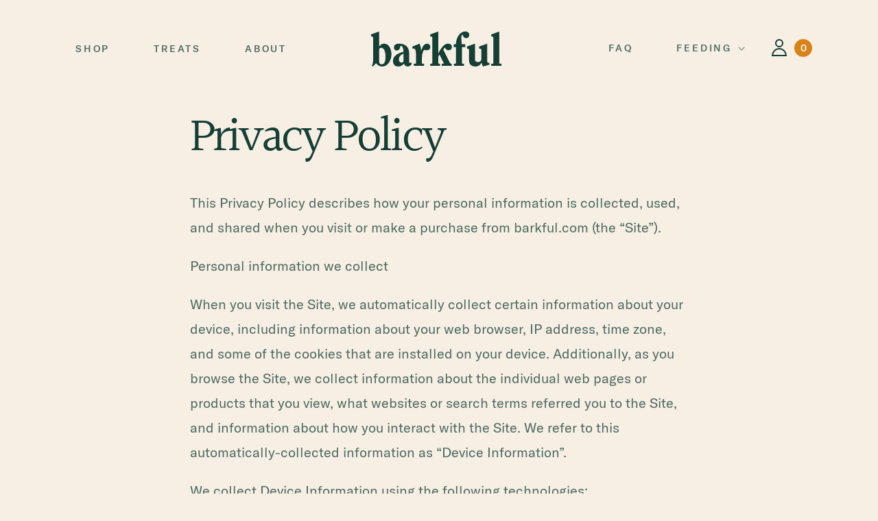

--- FILE ---
content_type: text/html; charset=utf-8
request_url: https://barkful.com/pages/privacy-policy-barkful
body_size: 25933
content:
<!doctype html>
<html class="no-js" lang="en">
  <head>
	

  <!-- Added by AUTOKETING SEO APP -->

  
  
  
  
  
  
  <!-- /Added by AUTOKETING SEO APP -->
  




    <meta charset="utf-8">
    <meta http-equiv="X-UA-Compatible" content="IE=edge">
    <meta name="viewport" content="width=device-width,initial-scale=1">
    <meta name="theme-color" content="">
    <meta name="google-site-verification" content="3kZAcd5xA6UvWf31JAwKozVzVcEwaH_3tDnPSwJ0ikc" />
    <link rel="canonical" href="https://barkful.com/pages/privacy-policy-barkful">
    <link rel="preconnect" href="https://cdn.shopify.com" crossorigin><link rel="preconnect" href="https://fonts.shopifycdn.com" crossorigin><title>
      Privacy Policy | Barkful Dog Food
</title>

    
      <meta name="description" content="Privacy policy refers to a set of guidelines and rules that a company or organization follows to protect the personal information of its users or customers.">
    

    

<meta property="og:site_name" content="Barkful Dog Food">
<meta property="og:url" content="https://barkful.com/pages/privacy-policy-barkful">
<meta property="og:title" content="Privacy Policy | Barkful Dog Food">
<meta property="og:type" content="website">
<meta property="og:description" content="Privacy policy refers to a set of guidelines and rules that a company or organization follows to protect the personal information of its users or customers."><meta name="twitter:card" content="summary_large_image">
<meta name="twitter:title" content="Privacy Policy | Barkful Dog Food">
<meta name="twitter:description" content="Privacy policy refers to a set of guidelines and rules that a company or organization follows to protect the personal information of its users or customers.">


    <script src="//barkful.com/cdn/shop/t/14/assets/global.js?v=149496944046504657681737128180" defer="defer"></script>
    <script>window.performance && window.performance.mark && window.performance.mark('shopify.content_for_header.start');</script><meta id="shopify-digital-wallet" name="shopify-digital-wallet" content="/35917955208/digital_wallets/dialog">
<meta name="shopify-checkout-api-token" content="74199c5c1aecdf6e868c3348f36cf7ed">
<script async="async" src="/checkouts/internal/preloads.js?locale=en-US"></script>
<link rel="preconnect" href="https://shop.app" crossorigin="anonymous">
<script async="async" src="https://shop.app/checkouts/internal/preloads.js?locale=en-US&shop_id=35917955208" crossorigin="anonymous"></script>
<script id="apple-pay-shop-capabilities" type="application/json">{"shopId":35917955208,"countryCode":"US","currencyCode":"USD","merchantCapabilities":["supports3DS"],"merchantId":"gid:\/\/shopify\/Shop\/35917955208","merchantName":"Barkful Dog Food","requiredBillingContactFields":["postalAddress","email","phone"],"requiredShippingContactFields":["postalAddress","email","phone"],"shippingType":"shipping","supportedNetworks":["visa","masterCard","amex","discover","elo","jcb"],"total":{"type":"pending","label":"Barkful Dog Food","amount":"1.00"},"shopifyPaymentsEnabled":true,"supportsSubscriptions":true}</script>
<script id="shopify-features" type="application/json">{"accessToken":"74199c5c1aecdf6e868c3348f36cf7ed","betas":["rich-media-storefront-analytics"],"domain":"barkful.com","predictiveSearch":true,"shopId":35917955208,"locale":"en"}</script>
<script>var Shopify = Shopify || {};
Shopify.shop = "barkful-dog-food.myshopify.com";
Shopify.locale = "en";
Shopify.currency = {"active":"USD","rate":"1.0"};
Shopify.country = "US";
Shopify.theme = {"name":"Copy of Barkful (Subscription Issue)","id":138523508872,"schema_name":"Dawn","schema_version":"7.0.1","theme_store_id":null,"role":"main"};
Shopify.theme.handle = "null";
Shopify.theme.style = {"id":null,"handle":null};
Shopify.cdnHost = "barkful.com/cdn";
Shopify.routes = Shopify.routes || {};
Shopify.routes.root = "/";</script>
<script type="module">!function(o){(o.Shopify=o.Shopify||{}).modules=!0}(window);</script>
<script>!function(o){function n(){var o=[];function n(){o.push(Array.prototype.slice.apply(arguments))}return n.q=o,n}var t=o.Shopify=o.Shopify||{};t.loadFeatures=n(),t.autoloadFeatures=n()}(window);</script>
<script>
  window.ShopifyPay = window.ShopifyPay || {};
  window.ShopifyPay.apiHost = "shop.app\/pay";
  window.ShopifyPay.redirectState = null;
</script>
<script id="shop-js-analytics" type="application/json">{"pageType":"page"}</script>
<script defer="defer" async type="module" src="//barkful.com/cdn/shopifycloud/shop-js/modules/v2/client.init-shop-cart-sync_BdyHc3Nr.en.esm.js"></script>
<script defer="defer" async type="module" src="//barkful.com/cdn/shopifycloud/shop-js/modules/v2/chunk.common_Daul8nwZ.esm.js"></script>
<script type="module">
  await import("//barkful.com/cdn/shopifycloud/shop-js/modules/v2/client.init-shop-cart-sync_BdyHc3Nr.en.esm.js");
await import("//barkful.com/cdn/shopifycloud/shop-js/modules/v2/chunk.common_Daul8nwZ.esm.js");

  window.Shopify.SignInWithShop?.initShopCartSync?.({"fedCMEnabled":true,"windoidEnabled":true});

</script>
<script>
  window.Shopify = window.Shopify || {};
  if (!window.Shopify.featureAssets) window.Shopify.featureAssets = {};
  window.Shopify.featureAssets['shop-js'] = {"shop-cart-sync":["modules/v2/client.shop-cart-sync_QYOiDySF.en.esm.js","modules/v2/chunk.common_Daul8nwZ.esm.js"],"init-fed-cm":["modules/v2/client.init-fed-cm_DchLp9rc.en.esm.js","modules/v2/chunk.common_Daul8nwZ.esm.js"],"shop-button":["modules/v2/client.shop-button_OV7bAJc5.en.esm.js","modules/v2/chunk.common_Daul8nwZ.esm.js"],"init-windoid":["modules/v2/client.init-windoid_DwxFKQ8e.en.esm.js","modules/v2/chunk.common_Daul8nwZ.esm.js"],"shop-cash-offers":["modules/v2/client.shop-cash-offers_DWtL6Bq3.en.esm.js","modules/v2/chunk.common_Daul8nwZ.esm.js","modules/v2/chunk.modal_CQq8HTM6.esm.js"],"shop-toast-manager":["modules/v2/client.shop-toast-manager_CX9r1SjA.en.esm.js","modules/v2/chunk.common_Daul8nwZ.esm.js"],"init-shop-email-lookup-coordinator":["modules/v2/client.init-shop-email-lookup-coordinator_UhKnw74l.en.esm.js","modules/v2/chunk.common_Daul8nwZ.esm.js"],"pay-button":["modules/v2/client.pay-button_DzxNnLDY.en.esm.js","modules/v2/chunk.common_Daul8nwZ.esm.js"],"avatar":["modules/v2/client.avatar_BTnouDA3.en.esm.js"],"init-shop-cart-sync":["modules/v2/client.init-shop-cart-sync_BdyHc3Nr.en.esm.js","modules/v2/chunk.common_Daul8nwZ.esm.js"],"shop-login-button":["modules/v2/client.shop-login-button_D8B466_1.en.esm.js","modules/v2/chunk.common_Daul8nwZ.esm.js","modules/v2/chunk.modal_CQq8HTM6.esm.js"],"init-customer-accounts-sign-up":["modules/v2/client.init-customer-accounts-sign-up_C8fpPm4i.en.esm.js","modules/v2/client.shop-login-button_D8B466_1.en.esm.js","modules/v2/chunk.common_Daul8nwZ.esm.js","modules/v2/chunk.modal_CQq8HTM6.esm.js"],"init-shop-for-new-customer-accounts":["modules/v2/client.init-shop-for-new-customer-accounts_CVTO0Ztu.en.esm.js","modules/v2/client.shop-login-button_D8B466_1.en.esm.js","modules/v2/chunk.common_Daul8nwZ.esm.js","modules/v2/chunk.modal_CQq8HTM6.esm.js"],"init-customer-accounts":["modules/v2/client.init-customer-accounts_dRgKMfrE.en.esm.js","modules/v2/client.shop-login-button_D8B466_1.en.esm.js","modules/v2/chunk.common_Daul8nwZ.esm.js","modules/v2/chunk.modal_CQq8HTM6.esm.js"],"shop-follow-button":["modules/v2/client.shop-follow-button_CkZpjEct.en.esm.js","modules/v2/chunk.common_Daul8nwZ.esm.js","modules/v2/chunk.modal_CQq8HTM6.esm.js"],"lead-capture":["modules/v2/client.lead-capture_BntHBhfp.en.esm.js","modules/v2/chunk.common_Daul8nwZ.esm.js","modules/v2/chunk.modal_CQq8HTM6.esm.js"],"checkout-modal":["modules/v2/client.checkout-modal_CfxcYbTm.en.esm.js","modules/v2/chunk.common_Daul8nwZ.esm.js","modules/v2/chunk.modal_CQq8HTM6.esm.js"],"shop-login":["modules/v2/client.shop-login_Da4GZ2H6.en.esm.js","modules/v2/chunk.common_Daul8nwZ.esm.js","modules/v2/chunk.modal_CQq8HTM6.esm.js"],"payment-terms":["modules/v2/client.payment-terms_MV4M3zvL.en.esm.js","modules/v2/chunk.common_Daul8nwZ.esm.js","modules/v2/chunk.modal_CQq8HTM6.esm.js"]};
</script>
<script>(function() {
  var isLoaded = false;
  function asyncLoad() {
    if (isLoaded) return;
    isLoaded = true;
    var urls = ["https:\/\/static.klaviyo.com\/onsite\/js\/klaviyo.js?company_id=Rch39V\u0026shop=barkful-dog-food.myshopify.com","https:\/\/static.klaviyo.com\/onsite\/js\/klaviyo.js?company_id=Rch39V\u0026shop=barkful-dog-food.myshopify.com","https:\/\/scripts.juniphq.com\/v1\/junip_shopify.js?shop=barkful-dog-food.myshopify.com","https:\/\/static.rechargecdn.com\/assets\/js\/widget.min.js?shop=barkful-dog-food.myshopify.com","https:\/\/cdn.hextom.com\/js\/freeshippingbar.js?shop=barkful-dog-food.myshopify.com","https:\/\/cdn-bundler.nice-team.net\/app\/js\/bundler.js?shop=barkful-dog-food.myshopify.com"];
    for (var i = 0; i < urls.length; i++) {
      var s = document.createElement('script');
      s.type = 'text/javascript';
      s.async = true;
      s.src = urls[i];
      var x = document.getElementsByTagName('script')[0];
      x.parentNode.insertBefore(s, x);
    }
  };
  if(window.attachEvent) {
    window.attachEvent('onload', asyncLoad);
  } else {
    window.addEventListener('load', asyncLoad, false);
  }
})();</script>
<script id="__st">var __st={"a":35917955208,"offset":-18000,"reqid":"c54549df-de63-467f-91f0-a7aafb47a6e0-1768966298","pageurl":"barkful.com\/pages\/privacy-policy-barkful","s":"pages-89653084296","u":"d84a2753b158","p":"page","rtyp":"page","rid":89653084296};</script>
<script>window.ShopifyPaypalV4VisibilityTracking = true;</script>
<script id="captcha-bootstrap">!function(){'use strict';const t='contact',e='account',n='new_comment',o=[[t,t],['blogs',n],['comments',n],[t,'customer']],c=[[e,'customer_login'],[e,'guest_login'],[e,'recover_customer_password'],[e,'create_customer']],r=t=>t.map((([t,e])=>`form[action*='/${t}']:not([data-nocaptcha='true']) input[name='form_type'][value='${e}']`)).join(','),a=t=>()=>t?[...document.querySelectorAll(t)].map((t=>t.form)):[];function s(){const t=[...o],e=r(t);return a(e)}const i='password',u='form_key',d=['recaptcha-v3-token','g-recaptcha-response','h-captcha-response',i],f=()=>{try{return window.sessionStorage}catch{return}},m='__shopify_v',_=t=>t.elements[u];function p(t,e,n=!1){try{const o=window.sessionStorage,c=JSON.parse(o.getItem(e)),{data:r}=function(t){const{data:e,action:n}=t;return t[m]||n?{data:e,action:n}:{data:t,action:n}}(c);for(const[e,n]of Object.entries(r))t.elements[e]&&(t.elements[e].value=n);n&&o.removeItem(e)}catch(o){console.error('form repopulation failed',{error:o})}}const l='form_type',E='cptcha';function T(t){t.dataset[E]=!0}const w=window,h=w.document,L='Shopify',v='ce_forms',y='captcha';let A=!1;((t,e)=>{const n=(g='f06e6c50-85a8-45c8-87d0-21a2b65856fe',I='https://cdn.shopify.com/shopifycloud/storefront-forms-hcaptcha/ce_storefront_forms_captcha_hcaptcha.v1.5.2.iife.js',D={infoText:'Protected by hCaptcha',privacyText:'Privacy',termsText:'Terms'},(t,e,n)=>{const o=w[L][v],c=o.bindForm;if(c)return c(t,g,e,D).then(n);var r;o.q.push([[t,g,e,D],n]),r=I,A||(h.body.append(Object.assign(h.createElement('script'),{id:'captcha-provider',async:!0,src:r})),A=!0)});var g,I,D;w[L]=w[L]||{},w[L][v]=w[L][v]||{},w[L][v].q=[],w[L][y]=w[L][y]||{},w[L][y].protect=function(t,e){n(t,void 0,e),T(t)},Object.freeze(w[L][y]),function(t,e,n,w,h,L){const[v,y,A,g]=function(t,e,n){const i=e?o:[],u=t?c:[],d=[...i,...u],f=r(d),m=r(i),_=r(d.filter((([t,e])=>n.includes(e))));return[a(f),a(m),a(_),s()]}(w,h,L),I=t=>{const e=t.target;return e instanceof HTMLFormElement?e:e&&e.form},D=t=>v().includes(t);t.addEventListener('submit',(t=>{const e=I(t);if(!e)return;const n=D(e)&&!e.dataset.hcaptchaBound&&!e.dataset.recaptchaBound,o=_(e),c=g().includes(e)&&(!o||!o.value);(n||c)&&t.preventDefault(),c&&!n&&(function(t){try{if(!f())return;!function(t){const e=f();if(!e)return;const n=_(t);if(!n)return;const o=n.value;o&&e.removeItem(o)}(t);const e=Array.from(Array(32),(()=>Math.random().toString(36)[2])).join('');!function(t,e){_(t)||t.append(Object.assign(document.createElement('input'),{type:'hidden',name:u})),t.elements[u].value=e}(t,e),function(t,e){const n=f();if(!n)return;const o=[...t.querySelectorAll(`input[type='${i}']`)].map((({name:t})=>t)),c=[...d,...o],r={};for(const[a,s]of new FormData(t).entries())c.includes(a)||(r[a]=s);n.setItem(e,JSON.stringify({[m]:1,action:t.action,data:r}))}(t,e)}catch(e){console.error('failed to persist form',e)}}(e),e.submit())}));const S=(t,e)=>{t&&!t.dataset[E]&&(n(t,e.some((e=>e===t))),T(t))};for(const o of['focusin','change'])t.addEventListener(o,(t=>{const e=I(t);D(e)&&S(e,y())}));const B=e.get('form_key'),M=e.get(l),P=B&&M;t.addEventListener('DOMContentLoaded',(()=>{const t=y();if(P)for(const e of t)e.elements[l].value===M&&p(e,B);[...new Set([...A(),...v().filter((t=>'true'===t.dataset.shopifyCaptcha))])].forEach((e=>S(e,t)))}))}(h,new URLSearchParams(w.location.search),n,t,e,['guest_login'])})(!0,!0)}();</script>
<script integrity="sha256-4kQ18oKyAcykRKYeNunJcIwy7WH5gtpwJnB7kiuLZ1E=" data-source-attribution="shopify.loadfeatures" defer="defer" src="//barkful.com/cdn/shopifycloud/storefront/assets/storefront/load_feature-a0a9edcb.js" crossorigin="anonymous"></script>
<script crossorigin="anonymous" defer="defer" src="//barkful.com/cdn/shopifycloud/storefront/assets/shopify_pay/storefront-65b4c6d7.js?v=20250812"></script>
<script data-source-attribution="shopify.dynamic_checkout.dynamic.init">var Shopify=Shopify||{};Shopify.PaymentButton=Shopify.PaymentButton||{isStorefrontPortableWallets:!0,init:function(){window.Shopify.PaymentButton.init=function(){};var t=document.createElement("script");t.src="https://barkful.com/cdn/shopifycloud/portable-wallets/latest/portable-wallets.en.js",t.type="module",document.head.appendChild(t)}};
</script>
<script data-source-attribution="shopify.dynamic_checkout.buyer_consent">
  function portableWalletsHideBuyerConsent(e){var t=document.getElementById("shopify-buyer-consent"),n=document.getElementById("shopify-subscription-policy-button");t&&n&&(t.classList.add("hidden"),t.setAttribute("aria-hidden","true"),n.removeEventListener("click",e))}function portableWalletsShowBuyerConsent(e){var t=document.getElementById("shopify-buyer-consent"),n=document.getElementById("shopify-subscription-policy-button");t&&n&&(t.classList.remove("hidden"),t.removeAttribute("aria-hidden"),n.addEventListener("click",e))}window.Shopify?.PaymentButton&&(window.Shopify.PaymentButton.hideBuyerConsent=portableWalletsHideBuyerConsent,window.Shopify.PaymentButton.showBuyerConsent=portableWalletsShowBuyerConsent);
</script>
<script data-source-attribution="shopify.dynamic_checkout.cart.bootstrap">document.addEventListener("DOMContentLoaded",(function(){function t(){return document.querySelector("shopify-accelerated-checkout-cart, shopify-accelerated-checkout")}if(t())Shopify.PaymentButton.init();else{new MutationObserver((function(e,n){t()&&(Shopify.PaymentButton.init(),n.disconnect())})).observe(document.body,{childList:!0,subtree:!0})}}));
</script>
<link id="shopify-accelerated-checkout-styles" rel="stylesheet" media="screen" href="https://barkful.com/cdn/shopifycloud/portable-wallets/latest/accelerated-checkout-backwards-compat.css" crossorigin="anonymous">
<style id="shopify-accelerated-checkout-cart">
        #shopify-buyer-consent {
  margin-top: 1em;
  display: inline-block;
  width: 100%;
}

#shopify-buyer-consent.hidden {
  display: none;
}

#shopify-subscription-policy-button {
  background: none;
  border: none;
  padding: 0;
  text-decoration: underline;
  font-size: inherit;
  cursor: pointer;
}

#shopify-subscription-policy-button::before {
  box-shadow: none;
}

      </style>
<script id="sections-script" data-sections="header,footer" defer="defer" src="//barkful.com/cdn/shop/t/14/compiled_assets/scripts.js?v=1104"></script>
<script>window.performance && window.performance.mark && window.performance.mark('shopify.content_for_header.end');</script>


    <style data-shopify>
      @font-face {
  font-family: Assistant;
  font-weight: 400;
  font-style: normal;
  font-display: swap;
  src: url("//barkful.com/cdn/fonts/assistant/assistant_n4.9120912a469cad1cc292572851508ca49d12e768.woff2") format("woff2"),
       url("//barkful.com/cdn/fonts/assistant/assistant_n4.6e9875ce64e0fefcd3f4446b7ec9036b3ddd2985.woff") format("woff");
}

      @font-face {
  font-family: Assistant;
  font-weight: 700;
  font-style: normal;
  font-display: swap;
  src: url("//barkful.com/cdn/fonts/assistant/assistant_n7.bf44452348ec8b8efa3aa3068825305886b1c83c.woff2") format("woff2"),
       url("//barkful.com/cdn/fonts/assistant/assistant_n7.0c887fee83f6b3bda822f1150b912c72da0f7b64.woff") format("woff");
}

      
      
      @font-face {
  font-family: Halant;
  font-weight: 400;
  font-style: normal;
  font-display: swap;
  src: url("//barkful.com/cdn/fonts/halant/halant_n4.7a3ca1dd5e401bca6e0e60419988fc6cfb4396fb.woff2") format("woff2"),
       url("//barkful.com/cdn/fonts/halant/halant_n4.38c179b4994871894f8956587b45f527a9326a7a.woff") format("woff");
}


      :root {
        --font-body-family: Assistant, sans-serif;
        --font-body-style: normal;
        --font-body-weight: 400;
        --font-body-weight-bold: 700;

        --font-heading-family: Halant, serif;
        --font-heading-style: normal;
        --font-heading-weight: 400;

        --font-body-scale: 1.0;
        --font-heading-scale: 1.0;

        --color-base-text: 21, 62, 53;
        --color-shadow: 21, 62, 53;
        --color-base-background-1: 247, 239, 228;
        --color-base-background-2: 243, 243, 243;
        --color-base-solid-button-labels: 255, 255, 255;
        --color-base-outline-button-labels: 21, 62, 53;
        --color-base-accent-1: 21, 62, 53;
        --color-base-accent-2: 51, 79, 180;
        --payment-terms-background-color: #f7efe4;

        --gradient-base-background-1: #f7efe4;
        --gradient-base-background-2: #f3f3f3;
        --gradient-base-accent-1: #153e35;
        --gradient-base-accent-2: #334fb4;

        --media-padding: px;
        --media-border-opacity: 0.05;
        --media-border-width: 1px;
        --media-radius: 0px;
        --media-shadow-opacity: 0.0;
        --media-shadow-horizontal-offset: 0px;
        --media-shadow-vertical-offset: 4px;
        --media-shadow-blur-radius: 5px;
        --media-shadow-visible: 0;

        --page-width: 120rem;
        --page-width-margin: 0rem;

        --product-card-image-padding: 0.0rem;
        --product-card-corner-radius: 0.0rem;
        --product-card-text-alignment: left;
        --product-card-border-width: 0.0rem;
        --product-card-border-opacity: 0.1;
        --product-card-shadow-opacity: 0.0;
        --product-card-shadow-visible: 0;
        --product-card-shadow-horizontal-offset: 0.0rem;
        --product-card-shadow-vertical-offset: 0.4rem;
        --product-card-shadow-blur-radius: 0.5rem;

        --collection-card-image-padding: 0.0rem;
        --collection-card-corner-radius: 0.0rem;
        --collection-card-text-alignment: left;
        --collection-card-border-width: 0.0rem;
        --collection-card-border-opacity: 0.1;
        --collection-card-shadow-opacity: 0.0;
        --collection-card-shadow-visible: 0;
        --collection-card-shadow-horizontal-offset: 0.0rem;
        --collection-card-shadow-vertical-offset: 0.4rem;
        --collection-card-shadow-blur-radius: 0.5rem;

        --blog-card-image-padding: 0.0rem;
        --blog-card-corner-radius: 0.0rem;
        --blog-card-text-alignment: left;
        --blog-card-border-width: 0.0rem;
        --blog-card-border-opacity: 0.1;
        --blog-card-shadow-opacity: 0.0;
        --blog-card-shadow-visible: 0;
        --blog-card-shadow-horizontal-offset: 0.0rem;
        --blog-card-shadow-vertical-offset: 0.4rem;
        --blog-card-shadow-blur-radius: 0.5rem;

        --badge-corner-radius: 4.0rem;

        --popup-border-width: 1px;
        --popup-border-opacity: 0.1;
        --popup-corner-radius: 0px;
        --popup-shadow-opacity: 0.0;
        --popup-shadow-horizontal-offset: 0px;
        --popup-shadow-vertical-offset: 4px;
        --popup-shadow-blur-radius: 5px;

        --drawer-border-width: 1px;
        --drawer-border-opacity: 0.1;
        --drawer-shadow-opacity: 0.0;
        --drawer-shadow-horizontal-offset: 0px;
        --drawer-shadow-vertical-offset: 4px;
        --drawer-shadow-blur-radius: 5px;

        --spacing-sections-desktop: 0px;
        --spacing-sections-mobile: 0px;

        --grid-desktop-vertical-spacing: 8px;
        --grid-desktop-horizontal-spacing: 8px;
        --grid-mobile-vertical-spacing: 4px;
        --grid-mobile-horizontal-spacing: 4px;

        --text-boxes-border-opacity: 0.1;
        --text-boxes-border-width: 0px;
        --text-boxes-radius: 0px;
        --text-boxes-shadow-opacity: 0.0;
        --text-boxes-shadow-visible: 0;
        --text-boxes-shadow-horizontal-offset: 0px;
        --text-boxes-shadow-vertical-offset: 4px;
        --text-boxes-shadow-blur-radius: 5px;

        --buttons-radius: 0px;
        --buttons-radius-outset: 0px;
        --buttons-border-width: 1px;
        --buttons-border-opacity: 1.0;
        --buttons-shadow-opacity: 0.0;
        --buttons-shadow-visible: 0;
        --buttons-shadow-horizontal-offset: 0px;
        --buttons-shadow-vertical-offset: 4px;
        --buttons-shadow-blur-radius: 5px;
        --buttons-border-offset: 0px;

        --inputs-radius: 0px;
        --inputs-border-width: 1px;
        --inputs-border-opacity: 0.55;
        --inputs-shadow-opacity: 0.0;
        --inputs-shadow-horizontal-offset: 0px;
        --inputs-margin-offset: 0px;
        --inputs-shadow-vertical-offset: 4px;
        --inputs-shadow-blur-radius: 5px;
        --inputs-radius-outset: 0px;

        --variant-pills-radius: 40px;
        --variant-pills-border-width: 1px;
        --variant-pills-border-opacity: 0.55;
        --variant-pills-shadow-opacity: 0.0;
        --variant-pills-shadow-horizontal-offset: 0px;
        --variant-pills-shadow-vertical-offset: 4px;
        --variant-pills-shadow-blur-radius: 5px;
      }

      *,
      *::before,
      *::after {
        box-sizing: inherit;
      }

      html {
        box-sizing: border-box;
        font-size: calc(var(--font-body-scale) * 62.5%);
        height: 100%;
      }

      body {
        display: grid;
        grid-template-rows: auto auto 1fr auto;
        grid-template-columns: 100%;
        min-height: 100%;
        margin: 0;
        font-size: 1.5rem;
        letter-spacing: 0.06rem;
        line-height: calc(1 + 0.8 / var(--font-body-scale));
        font-family: var(--font-body-family);
        font-style: var(--font-body-style);
        font-weight: var(--font-body-weight);
      }

      @media screen and (min-width: 750px) {
        body {
          font-size: 1.6rem;
        }
      }
    </style>

    <link href="//barkful.com/cdn/shop/t/14/assets/base.css?v=88290808517547527771737128180" rel="stylesheet" type="text/css" media="all" />
    <link href="//barkful.com/cdn/shop/t/14/assets/custom.css?v=10656546502832591291737493202" rel="stylesheet" type="text/css" media="all" />
<link rel="preload" as="font" href="//barkful.com/cdn/fonts/assistant/assistant_n4.9120912a469cad1cc292572851508ca49d12e768.woff2" type="font/woff2" crossorigin><link rel="preload" as="font" href="//barkful.com/cdn/fonts/halant/halant_n4.7a3ca1dd5e401bca6e0e60419988fc6cfb4396fb.woff2" type="font/woff2" crossorigin><link rel="stylesheet" href="//barkful.com/cdn/shop/t/14/assets/component-predictive-search.css?v=83512081251802922551737128180" media="print" onload="this.media='all'"><script>document.documentElement.className = document.documentElement.className.replace('no-js', 'js');
    if (Shopify.designMode) {
      document.documentElement.classList.add('shopify-design-mode');
    }
    </script>
  
	

  <!-- Added by AUTOKETING SEO APP END HEAD -->

  <!-- /Added by AUTOKETING SEO APP END HEAD -->
  



 <!-- Google Tag Manager --> <script>(function(w,d,s,l,i){w[l]=w[l]||[];w[l].push({'gtm.start': new Date().getTime(),event:'gtm.js'});var f=d.getElementsByTagName(s)[0], j=d.createElement(s),dl=l!='dataLayer'?'&l='+l:'';j.async=true;j.src= 'https://www.googletagmanager.com/gtm.js?id='+i+dl;f.parentNode.insertBefore(j,f); })(window,document,'script','dataLayer','GTM-PCDH5D4');</script> <!-- End Google Tag Manager -->
    <!-- Google tag (gtag.js) --> <script async src="https://www.googletagmanager.com/gtag/js?id=AW-11163603238"></script> <script> window.dataLayer = window.dataLayer || []; function gtag(){dataLayer.push(arguments);} gtag('js', new Date()); gtag('config', 'AW-11163603238'); </script>
<!-- Event snippet for Website Visitors conversion page --> <script> gtag('event', 'conversion', {'send_to': 'AW-11163603238/AXNCCPS747IYEKainMsp'}); </script>
  
  <script src="https://cdn.shopify.com/extensions/19689677-6488-4a31-adf3-fcf4359c5fd9/forms-2295/assets/shopify-forms-loader.js" type="text/javascript" defer="defer"></script>
<link href="https://monorail-edge.shopifysvc.com" rel="dns-prefetch">
<script>(function(){if ("sendBeacon" in navigator && "performance" in window) {try {var session_token_from_headers = performance.getEntriesByType('navigation')[0].serverTiming.find(x => x.name == '_s').description;} catch {var session_token_from_headers = undefined;}var session_cookie_matches = document.cookie.match(/_shopify_s=([^;]*)/);var session_token_from_cookie = session_cookie_matches && session_cookie_matches.length === 2 ? session_cookie_matches[1] : "";var session_token = session_token_from_headers || session_token_from_cookie || "";function handle_abandonment_event(e) {var entries = performance.getEntries().filter(function(entry) {return /monorail-edge.shopifysvc.com/.test(entry.name);});if (!window.abandonment_tracked && entries.length === 0) {window.abandonment_tracked = true;var currentMs = Date.now();var navigation_start = performance.timing.navigationStart;var payload = {shop_id: 35917955208,url: window.location.href,navigation_start,duration: currentMs - navigation_start,session_token,page_type: "page"};window.navigator.sendBeacon("https://monorail-edge.shopifysvc.com/v1/produce", JSON.stringify({schema_id: "online_store_buyer_site_abandonment/1.1",payload: payload,metadata: {event_created_at_ms: currentMs,event_sent_at_ms: currentMs}}));}}window.addEventListener('pagehide', handle_abandonment_event);}}());</script>
<script id="web-pixels-manager-setup">(function e(e,d,r,n,o){if(void 0===o&&(o={}),!Boolean(null===(a=null===(i=window.Shopify)||void 0===i?void 0:i.analytics)||void 0===a?void 0:a.replayQueue)){var i,a;window.Shopify=window.Shopify||{};var t=window.Shopify;t.analytics=t.analytics||{};var s=t.analytics;s.replayQueue=[],s.publish=function(e,d,r){return s.replayQueue.push([e,d,r]),!0};try{self.performance.mark("wpm:start")}catch(e){}var l=function(){var e={modern:/Edge?\/(1{2}[4-9]|1[2-9]\d|[2-9]\d{2}|\d{4,})\.\d+(\.\d+|)|Firefox\/(1{2}[4-9]|1[2-9]\d|[2-9]\d{2}|\d{4,})\.\d+(\.\d+|)|Chrom(ium|e)\/(9{2}|\d{3,})\.\d+(\.\d+|)|(Maci|X1{2}).+ Version\/(15\.\d+|(1[6-9]|[2-9]\d|\d{3,})\.\d+)([,.]\d+|)( \(\w+\)|)( Mobile\/\w+|) Safari\/|Chrome.+OPR\/(9{2}|\d{3,})\.\d+\.\d+|(CPU[ +]OS|iPhone[ +]OS|CPU[ +]iPhone|CPU IPhone OS|CPU iPad OS)[ +]+(15[._]\d+|(1[6-9]|[2-9]\d|\d{3,})[._]\d+)([._]\d+|)|Android:?[ /-](13[3-9]|1[4-9]\d|[2-9]\d{2}|\d{4,})(\.\d+|)(\.\d+|)|Android.+Firefox\/(13[5-9]|1[4-9]\d|[2-9]\d{2}|\d{4,})\.\d+(\.\d+|)|Android.+Chrom(ium|e)\/(13[3-9]|1[4-9]\d|[2-9]\d{2}|\d{4,})\.\d+(\.\d+|)|SamsungBrowser\/([2-9]\d|\d{3,})\.\d+/,legacy:/Edge?\/(1[6-9]|[2-9]\d|\d{3,})\.\d+(\.\d+|)|Firefox\/(5[4-9]|[6-9]\d|\d{3,})\.\d+(\.\d+|)|Chrom(ium|e)\/(5[1-9]|[6-9]\d|\d{3,})\.\d+(\.\d+|)([\d.]+$|.*Safari\/(?![\d.]+ Edge\/[\d.]+$))|(Maci|X1{2}).+ Version\/(10\.\d+|(1[1-9]|[2-9]\d|\d{3,})\.\d+)([,.]\d+|)( \(\w+\)|)( Mobile\/\w+|) Safari\/|Chrome.+OPR\/(3[89]|[4-9]\d|\d{3,})\.\d+\.\d+|(CPU[ +]OS|iPhone[ +]OS|CPU[ +]iPhone|CPU IPhone OS|CPU iPad OS)[ +]+(10[._]\d+|(1[1-9]|[2-9]\d|\d{3,})[._]\d+)([._]\d+|)|Android:?[ /-](13[3-9]|1[4-9]\d|[2-9]\d{2}|\d{4,})(\.\d+|)(\.\d+|)|Mobile Safari.+OPR\/([89]\d|\d{3,})\.\d+\.\d+|Android.+Firefox\/(13[5-9]|1[4-9]\d|[2-9]\d{2}|\d{4,})\.\d+(\.\d+|)|Android.+Chrom(ium|e)\/(13[3-9]|1[4-9]\d|[2-9]\d{2}|\d{4,})\.\d+(\.\d+|)|Android.+(UC? ?Browser|UCWEB|U3)[ /]?(15\.([5-9]|\d{2,})|(1[6-9]|[2-9]\d|\d{3,})\.\d+)\.\d+|SamsungBrowser\/(5\.\d+|([6-9]|\d{2,})\.\d+)|Android.+MQ{2}Browser\/(14(\.(9|\d{2,})|)|(1[5-9]|[2-9]\d|\d{3,})(\.\d+|))(\.\d+|)|K[Aa][Ii]OS\/(3\.\d+|([4-9]|\d{2,})\.\d+)(\.\d+|)/},d=e.modern,r=e.legacy,n=navigator.userAgent;return n.match(d)?"modern":n.match(r)?"legacy":"unknown"}(),u="modern"===l?"modern":"legacy",c=(null!=n?n:{modern:"",legacy:""})[u],f=function(e){return[e.baseUrl,"/wpm","/b",e.hashVersion,"modern"===e.buildTarget?"m":"l",".js"].join("")}({baseUrl:d,hashVersion:r,buildTarget:u}),m=function(e){var d=e.version,r=e.bundleTarget,n=e.surface,o=e.pageUrl,i=e.monorailEndpoint;return{emit:function(e){var a=e.status,t=e.errorMsg,s=(new Date).getTime(),l=JSON.stringify({metadata:{event_sent_at_ms:s},events:[{schema_id:"web_pixels_manager_load/3.1",payload:{version:d,bundle_target:r,page_url:o,status:a,surface:n,error_msg:t},metadata:{event_created_at_ms:s}}]});if(!i)return console&&console.warn&&console.warn("[Web Pixels Manager] No Monorail endpoint provided, skipping logging."),!1;try{return self.navigator.sendBeacon.bind(self.navigator)(i,l)}catch(e){}var u=new XMLHttpRequest;try{return u.open("POST",i,!0),u.setRequestHeader("Content-Type","text/plain"),u.send(l),!0}catch(e){return console&&console.warn&&console.warn("[Web Pixels Manager] Got an unhandled error while logging to Monorail."),!1}}}}({version:r,bundleTarget:l,surface:e.surface,pageUrl:self.location.href,monorailEndpoint:e.monorailEndpoint});try{o.browserTarget=l,function(e){var d=e.src,r=e.async,n=void 0===r||r,o=e.onload,i=e.onerror,a=e.sri,t=e.scriptDataAttributes,s=void 0===t?{}:t,l=document.createElement("script"),u=document.querySelector("head"),c=document.querySelector("body");if(l.async=n,l.src=d,a&&(l.integrity=a,l.crossOrigin="anonymous"),s)for(var f in s)if(Object.prototype.hasOwnProperty.call(s,f))try{l.dataset[f]=s[f]}catch(e){}if(o&&l.addEventListener("load",o),i&&l.addEventListener("error",i),u)u.appendChild(l);else{if(!c)throw new Error("Did not find a head or body element to append the script");c.appendChild(l)}}({src:f,async:!0,onload:function(){if(!function(){var e,d;return Boolean(null===(d=null===(e=window.Shopify)||void 0===e?void 0:e.analytics)||void 0===d?void 0:d.initialized)}()){var d=window.webPixelsManager.init(e)||void 0;if(d){var r=window.Shopify.analytics;r.replayQueue.forEach((function(e){var r=e[0],n=e[1],o=e[2];d.publishCustomEvent(r,n,o)})),r.replayQueue=[],r.publish=d.publishCustomEvent,r.visitor=d.visitor,r.initialized=!0}}},onerror:function(){return m.emit({status:"failed",errorMsg:"".concat(f," has failed to load")})},sri:function(e){var d=/^sha384-[A-Za-z0-9+/=]+$/;return"string"==typeof e&&d.test(e)}(c)?c:"",scriptDataAttributes:o}),m.emit({status:"loading"})}catch(e){m.emit({status:"failed",errorMsg:(null==e?void 0:e.message)||"Unknown error"})}}})({shopId: 35917955208,storefrontBaseUrl: "https://barkful.com",extensionsBaseUrl: "https://extensions.shopifycdn.com/cdn/shopifycloud/web-pixels-manager",monorailEndpoint: "https://monorail-edge.shopifysvc.com/unstable/produce_batch",surface: "storefront-renderer",enabledBetaFlags: ["2dca8a86"],webPixelsConfigList: [{"id":"896729224","configuration":"{\"pixelCode\":\"D16R8PJC77U5HVPDLJV0\"}","eventPayloadVersion":"v1","runtimeContext":"STRICT","scriptVersion":"22e92c2ad45662f435e4801458fb78cc","type":"APP","apiClientId":4383523,"privacyPurposes":["ANALYTICS","MARKETING","SALE_OF_DATA"],"dataSharingAdjustments":{"protectedCustomerApprovalScopes":["read_customer_address","read_customer_email","read_customer_name","read_customer_personal_data","read_customer_phone"]}},{"id":"424018056","configuration":"{\"config\":\"{\\\"pixel_id\\\":\\\"G-QCGMQQ1W06\\\",\\\"gtag_events\\\":[{\\\"type\\\":\\\"purchase\\\",\\\"action_label\\\":\\\"G-QCGMQQ1W06\\\"},{\\\"type\\\":\\\"page_view\\\",\\\"action_label\\\":\\\"G-QCGMQQ1W06\\\"},{\\\"type\\\":\\\"view_item\\\",\\\"action_label\\\":\\\"G-QCGMQQ1W06\\\"},{\\\"type\\\":\\\"search\\\",\\\"action_label\\\":\\\"G-QCGMQQ1W06\\\"},{\\\"type\\\":\\\"add_to_cart\\\",\\\"action_label\\\":\\\"G-QCGMQQ1W06\\\"},{\\\"type\\\":\\\"begin_checkout\\\",\\\"action_label\\\":\\\"G-QCGMQQ1W06\\\"},{\\\"type\\\":\\\"add_payment_info\\\",\\\"action_label\\\":\\\"G-QCGMQQ1W06\\\"}],\\\"enable_monitoring_mode\\\":false}\"}","eventPayloadVersion":"v1","runtimeContext":"OPEN","scriptVersion":"b2a88bafab3e21179ed38636efcd8a93","type":"APP","apiClientId":1780363,"privacyPurposes":[],"dataSharingAdjustments":{"protectedCustomerApprovalScopes":["read_customer_address","read_customer_email","read_customer_name","read_customer_personal_data","read_customer_phone"]}},{"id":"168231048","configuration":"{\"pixel_id\":\"859912564472616\",\"pixel_type\":\"facebook_pixel\",\"metaapp_system_user_token\":\"-\"}","eventPayloadVersion":"v1","runtimeContext":"OPEN","scriptVersion":"ca16bc87fe92b6042fbaa3acc2fbdaa6","type":"APP","apiClientId":2329312,"privacyPurposes":["ANALYTICS","MARKETING","SALE_OF_DATA"],"dataSharingAdjustments":{"protectedCustomerApprovalScopes":["read_customer_address","read_customer_email","read_customer_name","read_customer_personal_data","read_customer_phone"]}},{"id":"shopify-app-pixel","configuration":"{}","eventPayloadVersion":"v1","runtimeContext":"STRICT","scriptVersion":"0450","apiClientId":"shopify-pixel","type":"APP","privacyPurposes":["ANALYTICS","MARKETING"]},{"id":"shopify-custom-pixel","eventPayloadVersion":"v1","runtimeContext":"LAX","scriptVersion":"0450","apiClientId":"shopify-pixel","type":"CUSTOM","privacyPurposes":["ANALYTICS","MARKETING"]}],isMerchantRequest: false,initData: {"shop":{"name":"Barkful Dog Food","paymentSettings":{"currencyCode":"USD"},"myshopifyDomain":"barkful-dog-food.myshopify.com","countryCode":"US","storefrontUrl":"https:\/\/barkful.com"},"customer":null,"cart":null,"checkout":null,"productVariants":[],"purchasingCompany":null},},"https://barkful.com/cdn","fcfee988w5aeb613cpc8e4bc33m6693e112",{"modern":"","legacy":""},{"shopId":"35917955208","storefrontBaseUrl":"https:\/\/barkful.com","extensionBaseUrl":"https:\/\/extensions.shopifycdn.com\/cdn\/shopifycloud\/web-pixels-manager","surface":"storefront-renderer","enabledBetaFlags":"[\"2dca8a86\"]","isMerchantRequest":"false","hashVersion":"fcfee988w5aeb613cpc8e4bc33m6693e112","publish":"custom","events":"[[\"page_viewed\",{}]]"});</script><script>
  window.ShopifyAnalytics = window.ShopifyAnalytics || {};
  window.ShopifyAnalytics.meta = window.ShopifyAnalytics.meta || {};
  window.ShopifyAnalytics.meta.currency = 'USD';
  var meta = {"page":{"pageType":"page","resourceType":"page","resourceId":89653084296,"requestId":"c54549df-de63-467f-91f0-a7aafb47a6e0-1768966298"}};
  for (var attr in meta) {
    window.ShopifyAnalytics.meta[attr] = meta[attr];
  }
</script>
<script class="analytics">
  (function () {
    var customDocumentWrite = function(content) {
      var jquery = null;

      if (window.jQuery) {
        jquery = window.jQuery;
      } else if (window.Checkout && window.Checkout.$) {
        jquery = window.Checkout.$;
      }

      if (jquery) {
        jquery('body').append(content);
      }
    };

    var hasLoggedConversion = function(token) {
      if (token) {
        return document.cookie.indexOf('loggedConversion=' + token) !== -1;
      }
      return false;
    }

    var setCookieIfConversion = function(token) {
      if (token) {
        var twoMonthsFromNow = new Date(Date.now());
        twoMonthsFromNow.setMonth(twoMonthsFromNow.getMonth() + 2);

        document.cookie = 'loggedConversion=' + token + '; expires=' + twoMonthsFromNow;
      }
    }

    var trekkie = window.ShopifyAnalytics.lib = window.trekkie = window.trekkie || [];
    if (trekkie.integrations) {
      return;
    }
    trekkie.methods = [
      'identify',
      'page',
      'ready',
      'track',
      'trackForm',
      'trackLink'
    ];
    trekkie.factory = function(method) {
      return function() {
        var args = Array.prototype.slice.call(arguments);
        args.unshift(method);
        trekkie.push(args);
        return trekkie;
      };
    };
    for (var i = 0; i < trekkie.methods.length; i++) {
      var key = trekkie.methods[i];
      trekkie[key] = trekkie.factory(key);
    }
    trekkie.load = function(config) {
      trekkie.config = config || {};
      trekkie.config.initialDocumentCookie = document.cookie;
      var first = document.getElementsByTagName('script')[0];
      var script = document.createElement('script');
      script.type = 'text/javascript';
      script.onerror = function(e) {
        var scriptFallback = document.createElement('script');
        scriptFallback.type = 'text/javascript';
        scriptFallback.onerror = function(error) {
                var Monorail = {
      produce: function produce(monorailDomain, schemaId, payload) {
        var currentMs = new Date().getTime();
        var event = {
          schema_id: schemaId,
          payload: payload,
          metadata: {
            event_created_at_ms: currentMs,
            event_sent_at_ms: currentMs
          }
        };
        return Monorail.sendRequest("https://" + monorailDomain + "/v1/produce", JSON.stringify(event));
      },
      sendRequest: function sendRequest(endpointUrl, payload) {
        // Try the sendBeacon API
        if (window && window.navigator && typeof window.navigator.sendBeacon === 'function' && typeof window.Blob === 'function' && !Monorail.isIos12()) {
          var blobData = new window.Blob([payload], {
            type: 'text/plain'
          });

          if (window.navigator.sendBeacon(endpointUrl, blobData)) {
            return true;
          } // sendBeacon was not successful

        } // XHR beacon

        var xhr = new XMLHttpRequest();

        try {
          xhr.open('POST', endpointUrl);
          xhr.setRequestHeader('Content-Type', 'text/plain');
          xhr.send(payload);
        } catch (e) {
          console.log(e);
        }

        return false;
      },
      isIos12: function isIos12() {
        return window.navigator.userAgent.lastIndexOf('iPhone; CPU iPhone OS 12_') !== -1 || window.navigator.userAgent.lastIndexOf('iPad; CPU OS 12_') !== -1;
      }
    };
    Monorail.produce('monorail-edge.shopifysvc.com',
      'trekkie_storefront_load_errors/1.1',
      {shop_id: 35917955208,
      theme_id: 138523508872,
      app_name: "storefront",
      context_url: window.location.href,
      source_url: "//barkful.com/cdn/s/trekkie.storefront.cd680fe47e6c39ca5d5df5f0a32d569bc48c0f27.min.js"});

        };
        scriptFallback.async = true;
        scriptFallback.src = '//barkful.com/cdn/s/trekkie.storefront.cd680fe47e6c39ca5d5df5f0a32d569bc48c0f27.min.js';
        first.parentNode.insertBefore(scriptFallback, first);
      };
      script.async = true;
      script.src = '//barkful.com/cdn/s/trekkie.storefront.cd680fe47e6c39ca5d5df5f0a32d569bc48c0f27.min.js';
      first.parentNode.insertBefore(script, first);
    };
    trekkie.load(
      {"Trekkie":{"appName":"storefront","development":false,"defaultAttributes":{"shopId":35917955208,"isMerchantRequest":null,"themeId":138523508872,"themeCityHash":"4083232210595048564","contentLanguage":"en","currency":"USD","eventMetadataId":"f1bb805f-90d6-4607-a906-350fd72cd46d"},"isServerSideCookieWritingEnabled":true,"monorailRegion":"shop_domain","enabledBetaFlags":["65f19447"]},"Session Attribution":{},"S2S":{"facebookCapiEnabled":true,"source":"trekkie-storefront-renderer","apiClientId":580111}}
    );

    var loaded = false;
    trekkie.ready(function() {
      if (loaded) return;
      loaded = true;

      window.ShopifyAnalytics.lib = window.trekkie;

      var originalDocumentWrite = document.write;
      document.write = customDocumentWrite;
      try { window.ShopifyAnalytics.merchantGoogleAnalytics.call(this); } catch(error) {};
      document.write = originalDocumentWrite;

      window.ShopifyAnalytics.lib.page(null,{"pageType":"page","resourceType":"page","resourceId":89653084296,"requestId":"c54549df-de63-467f-91f0-a7aafb47a6e0-1768966298","shopifyEmitted":true});

      var match = window.location.pathname.match(/checkouts\/(.+)\/(thank_you|post_purchase)/)
      var token = match? match[1]: undefined;
      if (!hasLoggedConversion(token)) {
        setCookieIfConversion(token);
        
      }
    });


        var eventsListenerScript = document.createElement('script');
        eventsListenerScript.async = true;
        eventsListenerScript.src = "//barkful.com/cdn/shopifycloud/storefront/assets/shop_events_listener-3da45d37.js";
        document.getElementsByTagName('head')[0].appendChild(eventsListenerScript);

})();</script>
  <script>
  if (!window.ga || (window.ga && typeof window.ga !== 'function')) {
    window.ga = function ga() {
      (window.ga.q = window.ga.q || []).push(arguments);
      if (window.Shopify && window.Shopify.analytics && typeof window.Shopify.analytics.publish === 'function') {
        window.Shopify.analytics.publish("ga_stub_called", {}, {sendTo: "google_osp_migration"});
      }
      console.error("Shopify's Google Analytics stub called with:", Array.from(arguments), "\nSee https://help.shopify.com/manual/promoting-marketing/pixels/pixel-migration#google for more information.");
    };
    if (window.Shopify && window.Shopify.analytics && typeof window.Shopify.analytics.publish === 'function') {
      window.Shopify.analytics.publish("ga_stub_initialized", {}, {sendTo: "google_osp_migration"});
    }
  }
</script>
<script
  defer
  src="https://barkful.com/cdn/shopifycloud/perf-kit/shopify-perf-kit-3.0.4.min.js"
  data-application="storefront-renderer"
  data-shop-id="35917955208"
  data-render-region="gcp-us-central1"
  data-page-type="page"
  data-theme-instance-id="138523508872"
  data-theme-name="Dawn"
  data-theme-version="7.0.1"
  data-monorail-region="shop_domain"
  data-resource-timing-sampling-rate="10"
  data-shs="true"
  data-shs-beacon="true"
  data-shs-export-with-fetch="true"
  data-shs-logs-sample-rate="1"
  data-shs-beacon-endpoint="https://barkful.com/api/collect"
></script>
</head>

  <body class="gradient">
    <!-- Google Tag Manager (noscript) --> <noscript><iframe src="https://www.googletagmanager.com/ns.html?id=GTM-PCDH5D4" height="0" width="0" style="display:none;visibility:hidden"></iframe></noscript> <!-- End Google Tag Manager (noscript) -->  
   <!-- Google tag (gtag.js) --> <amp-analytics type="gtag" data-credentials="include"> <script type="application/json"> { "vars": { "gtag_id": "AW-11163603238", "config": { "AW-11163603238": { "groups": "default" } } }, "triggers": { } } </script> </amp-analytics>
    
    <a class="skip-to-content-link button visually-hidden" href="#MainContent">
      Skip to content
    </a>

<script src="//barkful.com/cdn/shop/t/14/assets/cart.js?v=86511943360070520581737128180" defer="defer"></script>

<style>
  .drawer {
    visibility: hidden;
  }
</style>

<cart-drawer class="drawer is-empty">
  <div id="CartDrawer" class="cart-drawer">
    <div id="CartDrawer-Overlay"class="cart-drawer__overlay"></div>
    <div class="drawer__inner" role="dialog" aria-modal="true" aria-label="Your cart" tabindex="-1"><div class="drawer__inner-empty">
          <div class="cart-drawer__warnings center">
            <div class="cart-drawer__empty-content">
              <h2 class="cart__empty-text">Your cart is empty</h2>
              <button class="drawer__close" type="button" onclick="this.closest('cart-drawer').close()" aria-label="Close">
<svg class="icon icon-close" width="17" height="18" viewBox="0 0 17 18" fill="none" xmlns="http://www.w3.org/2000/svg">
<line x1="0.707107" y1="1.29289" x2="16.2635" y2="16.8492" stroke="#153E35" stroke-width="2"/>
<line x1="0.706956" y1="16.8492" x2="16.2633" y2="1.2929" stroke="#153E35" stroke-width="2"/>
</svg>
</button>
              <a href="/collections/all" class="button">
                Continue shopping
              </a><p class="cart__login-title h3">Have an account?</p>
                <p class="cart__login-paragraph">
                  <a href="/account/login" class="link underlined-link">Log in</a> to check out faster.
                </p></div>
          </div></div><div class="drawer__header">
        <h2 class="drawer__heading">Your cart</h2><button class="drawer__close" type="button" onclick="this.closest('cart-drawer').close()" aria-label="Close">
<svg class="icon icon-close" width="17" height="18" viewBox="0 0 17 18" fill="none" xmlns="http://www.w3.org/2000/svg">
<line x1="0.707107" y1="1.29289" x2="16.2635" y2="16.8492" stroke="#153E35" stroke-width="2"/>
<line x1="0.706956" y1="16.8492" x2="16.2633" y2="1.2929" stroke="#153E35" stroke-width="2"/>
</svg>
</button>
      </div>
      <cart-drawer-items class=" is-empty">
        <form action="/cart" id="CartDrawer-Form" class="cart__contents cart-drawer__form" method="post">
          <div id="CartDrawer-CartItems" class="drawer__contents js-contents"><p id="CartDrawer-LiveRegionText" class="visually-hidden" role="status"></p>
            <p id="CartDrawer-LineItemStatus" class="visually-hidden" aria-hidden="true" role="status">Loading...</p>
          </div>
          <div id="CartDrawer-CartErrors" role="alert"></div>
        </form>
      </cart-drawer-items>
      <div class="drawer__footer"><!-- Start blocks-->
        <!-- Subtotals-->

        <div class="cart-drawer__footer" >
          <div class="totals" role="status">
            <h2 class="totals__subtotal">Subtotal</h2>
            <p class="totals__subtotal-value">$0.00</p>
          </div>

          <div></div>

          <small class="tax-note caption-large rte">Taxes and <a href="/policies/shipping-policy">shipping</a> calculated at checkout
</small>
        </div>

        <!-- CTAs -->

        <div class="cart__ctas" >
          <noscript>
            <button type="submit" class="cart__update-button button button--secondary" form="CartDrawer-Form">
              Update
            </button>
          </noscript>

          <button type="submit" id="CartDrawer-Checkout" class="cart__checkout-button button" name="checkout" form="CartDrawer-Form" disabled>
            Check out
          </button>
        </div>
      </div>
    </div>
  </div>
</cart-drawer>

<script>
  document.addEventListener('DOMContentLoaded', function() {
    function isIE() {
      const ua = window.navigator.userAgent;
      const msie = ua.indexOf('MSIE ');
      const trident = ua.indexOf('Trident/');

      return (msie > 0 || trident > 0);
    }

    if (!isIE()) return;
    const cartSubmitInput = document.createElement('input');
    cartSubmitInput.setAttribute('name', 'checkout');
    cartSubmitInput.setAttribute('type', 'hidden');
    document.querySelector('#cart').appendChild(cartSubmitInput);
    document.querySelector('#checkout').addEventListener('click', function(event) {
      document.querySelector('#cart').submit();
    });
  });
</script>

<div id="shopify-section-announcement-bar" class="shopify-section">
</div>
    <div id="shopify-section-header" class="shopify-section section-header"><link rel="stylesheet" href="//barkful.com/cdn/shop/t/14/assets/component-list-menu.css?v=151968516119678728991737128180" media="print" onload="this.media='all'">
<link rel="stylesheet" href="//barkful.com/cdn/shop/t/14/assets/component-search.css?v=96455689198851321781737128180" media="print" onload="this.media='all'">
<link rel="stylesheet" href="//barkful.com/cdn/shop/t/14/assets/component-menu-drawer.css?v=182311192829367774911737128180" media="print" onload="this.media='all'">
<link rel="stylesheet" href="//barkful.com/cdn/shop/t/14/assets/component-cart-notification.css?v=183358051719344305851737128180" media="print" onload="this.media='all'">
<link rel="stylesheet" href="//barkful.com/cdn/shop/t/14/assets/component-cart-items.css?v=23917223812499722491737128180" media="print" onload="this.media='all'"><link rel="stylesheet" href="//barkful.com/cdn/shop/t/14/assets/component-price.css?v=65402837579211014041737128180" media="print" onload="this.media='all'">
  <link rel="stylesheet" href="//barkful.com/cdn/shop/t/14/assets/component-loading-overlay.css?v=167310470843593579841737128180" media="print" onload="this.media='all'"><link href="//barkful.com/cdn/shop/t/14/assets/component-cart-drawer.css?v=35930391193938886121737128180" rel="stylesheet" type="text/css" media="all" />
  <link href="//barkful.com/cdn/shop/t/14/assets/component-cart.css?v=61086454150987525971737128180" rel="stylesheet" type="text/css" media="all" />
  <link href="//barkful.com/cdn/shop/t/14/assets/component-totals.css?v=86168756436424464851737128180" rel="stylesheet" type="text/css" media="all" />
  <link href="//barkful.com/cdn/shop/t/14/assets/component-price.css?v=65402837579211014041737128180" rel="stylesheet" type="text/css" media="all" />
  <link href="//barkful.com/cdn/shop/t/14/assets/component-discounts.css?v=152760482443307489271737128180" rel="stylesheet" type="text/css" media="all" />
  <link href="//barkful.com/cdn/shop/t/14/assets/component-loading-overlay.css?v=167310470843593579841737128180" rel="stylesheet" type="text/css" media="all" />
<noscript><link href="//barkful.com/cdn/shop/t/14/assets/component-list-menu.css?v=151968516119678728991737128180" rel="stylesheet" type="text/css" media="all" /></noscript>
<noscript><link href="//barkful.com/cdn/shop/t/14/assets/component-search.css?v=96455689198851321781737128180" rel="stylesheet" type="text/css" media="all" /></noscript>
<noscript><link href="//barkful.com/cdn/shop/t/14/assets/component-menu-drawer.css?v=182311192829367774911737128180" rel="stylesheet" type="text/css" media="all" /></noscript>
<noscript><link href="//barkful.com/cdn/shop/t/14/assets/component-cart-notification.css?v=183358051719344305851737128180" rel="stylesheet" type="text/css" media="all" /></noscript>
<noscript><link href="//barkful.com/cdn/shop/t/14/assets/component-cart-items.css?v=23917223812499722491737128180" rel="stylesheet" type="text/css" media="all" /></noscript>

<style>
  header-drawer {
    justify-self: start;
    margin-left: -1.2rem;
  }

  .header__heading-logo {
    max-width: 190px;
  }

  @media screen and (min-width: 990px) {
    header-drawer {
      display: none;
    }
  }

  .menu-drawer-container {
    display: flex;
  }

  .list-menu {
    list-style: none;
    padding: 0;
    margin: 0;
  }

  .list-menu--inline {
    display: inline-flex;
    flex-wrap: wrap;
  }

  summary.list-menu__item {
    padding-right: 2.7rem;
  }

  .list-menu__item {
    display: flex;
    align-items: center;
    line-height: calc(1 + 0.3 / var(--font-body-scale));
  }

  .list-menu__item--link {
    text-decoration: none;
    padding-bottom: 1rem;
    padding-top: 1rem;
    line-height: calc(1 + 0.8 / var(--font-body-scale));
  }

  @media screen and (min-width: 750px) {
    .list-menu__item--link {
      padding-bottom: 0.5rem;
      padding-top: 0.5rem;
    }
  }
</style><style data-shopify>/*
  .header {
    padding-top: 10px;
    padding-bottom: 10px;
  }
  */

  .section-header {
    margin-bottom: 0px;
  }

  @media screen and (min-width: 750px) {
    .section-header {
      margin-bottom: 0px;
    }
  }
  /*
  @media screen and (min-width: 990px) {
    .header {
      padding-top: 20px;
      padding-bottom: 20px;
    }
  }
  */</style><script src="//barkful.com/cdn/shop/t/14/assets/details-disclosure.js?v=153497636716254413831737128180" defer="defer"></script>
<script src="//barkful.com/cdn/shop/t/14/assets/details-modal.js?v=4511761896672669691737128180" defer="defer"></script>
<script src="//barkful.com/cdn/shop/t/14/assets/cart-notification.js?v=160453272920806432391737128180" defer="defer"></script><script src="//barkful.com/cdn/shop/t/14/assets/cart-drawer.js?v=44260131999403604181737128180" defer="defer"></script><svg xmlns="http://www.w3.org/2000/svg" class="hidden">
  <symbol id="icon-search" viewbox="0 0 18 19" fill="none">
    <path fill-rule="evenodd" clip-rule="evenodd" d="M11.03 11.68A5.784 5.784 0 112.85 3.5a5.784 5.784 0 018.18 8.18zm.26 1.12a6.78 6.78 0 11.72-.7l5.4 5.4a.5.5 0 11-.71.7l-5.41-5.4z" fill="currentColor"/>
  </symbol>

  <symbol id="icon-close" class="icon icon-close" fill="none" viewBox="0 0 18 17">
    <path d="M.865 15.978a.5.5 0 00.707.707l7.433-7.431 7.579 7.282a.501.501 0 00.846-.37.5.5 0 00-.153-.351L9.712 8.546l7.417-7.416a.5.5 0 10-.707-.708L8.991 7.853 1.413.573a.5.5 0 10-.693.72l7.563 7.268-7.418 7.417z" fill="currentColor">
  </symbol>
</svg>
<sticky-header class="header-wrapper color-background-1 gradient">
  <header class="header header--middle-center header--mobile-center page-width header--has-menu"><header-drawer data-breakpoint="tablet">
        <details id="Details-menu-drawer-container" class="menu-drawer-container">
          <summary class="header__icon header__icon--menu header__icon--summary link focus-inset" aria-label="Menu">
            <span>
              
<svg class="icon icon-hamburger" width="26" height="22" viewBox="0 0 26 22" fill="none" xmlns="http://www.w3.org/2000/svg">
<line y1="1" x2="26" y2="1" stroke="#153E35" stroke-width="2"/>
<line y1="11" x2="26" y2="11" stroke="#153E35" stroke-width="2"/>
<line y1="21" x2="26" y2="21" stroke="#153E35" stroke-width="2"/>
</svg>

              
<svg class="icon icon-close" width="17" height="18" viewBox="0 0 17 18" fill="none" xmlns="http://www.w3.org/2000/svg">
<line x1="0.707107" y1="1.29289" x2="16.2635" y2="16.8492" stroke="#153E35" stroke-width="2"/>
<line x1="0.706956" y1="16.8492" x2="16.2633" y2="1.2929" stroke="#153E35" stroke-width="2"/>
</svg>

            </span>
          </summary>
          <div id="menu-drawer" class="gradient menu-drawer motion-reduce" tabindex="-1">
            <div class="menu-drawer__inner-container">
              <div class="menu-drawer__navigation-container">
                <nav class="menu-drawer__navigation">
                  <ul class="menu-drawer__menu has-submenu list-menu" role="list"><li><a href="/pages/shop" class="menu-drawer__menu-item list-menu__item link link--text focus-inset">
                            Shop
                          </a></li><li><a href="/collections/treats" class="menu-drawer__menu-item list-menu__item link link--text focus-inset">
                            Treats
                          </a></li><li><a href="/pages/about" class="menu-drawer__menu-item list-menu__item link link--text focus-inset">
                            About
                          </a></li><li><a href="/pages/faqs" class="menu-drawer__menu-item list-menu__item link link--text focus-inset">
                            Faq
                          </a></li><li><details id="Details-menu-drawer-menu-item-2">
                            <summary class="menu-drawer__menu-item list-menu__item link link--text focus-inset">
                              Feeding
                              <svg viewBox="0 0 14 10" fill="none" aria-hidden="true" focusable="false" role="presentation" class="icon icon-arrow" xmlns="http://www.w3.org/2000/svg">
  <path fill-rule="evenodd" clip-rule="evenodd" d="M8.537.808a.5.5 0 01.817-.162l4 4a.5.5 0 010 .708l-4 4a.5.5 0 11-.708-.708L11.793 5.5H1a.5.5 0 010-1h10.793L8.646 1.354a.5.5 0 01-.109-.546z" fill="currentColor">
</svg>

                              <svg aria-hidden="true" focusable="false" role="presentation" class="icon icon-caret" viewBox="0 0 10 6">
  <path fill-rule="evenodd" clip-rule="evenodd" d="M9.354.646a.5.5 0 00-.708 0L5 4.293 1.354.646a.5.5 0 00-.708.708l4 4a.5.5 0 00.708 0l4-4a.5.5 0 000-.708z" fill="currentColor">
</svg>

                            </summary>
                            <div id="link-feeding" class="menu-drawer__submenu has-submenu gradient motion-reduce" tabindex="-1">
                              <div class="menu-drawer__inner-submenu">
                                <button class="menu-drawer__close-button link link--text focus-inset" aria-expanded="true">
                                  <svg viewBox="0 0 14 10" fill="none" aria-hidden="true" focusable="false" role="presentation" class="icon icon-arrow" xmlns="http://www.w3.org/2000/svg">
  <path fill-rule="evenodd" clip-rule="evenodd" d="M8.537.808a.5.5 0 01.817-.162l4 4a.5.5 0 010 .708l-4 4a.5.5 0 11-.708-.708L11.793 5.5H1a.5.5 0 010-1h10.793L8.646 1.354a.5.5 0 01-.109-.546z" fill="currentColor">
</svg>

                                  Feeding
                                </button>
                                <ul class="menu-drawer__menu list-menu" role="list" tabindex="-1"><li><a href="/pages/lickin-chicken" class="menu-drawer__menu-item link link--text list-menu__item focus-inset">
                                          Lickin’ Chicken
                                        </a></li><li><a href="/pages/hearty-beef" class="menu-drawer__menu-item link link--text list-menu__item focus-inset">
                                          Hearty Beef
                                        </a></li><li><a href="/pages/turkey-harvest" class="menu-drawer__menu-item link link--text list-menu__item focus-inset">
                                          Turkey Harvest
                                        </a></li></ul>
                              </div>
                            </div>
                          </details></li></ul>
                </nav>
                <div class="menu-drawer__utility-links"><a href="/account/login" class="menu-drawer__account link focus-inset h5">
                      <!--<svg xmlns="http://www.w3.org/2000/svg" aria-hidden="true" focusable="false" role="presentation" class="icon icon-account" fill="none" viewBox="0 0 18 19">
  <path fill-rule="evenodd" clip-rule="evenodd" d="M6 4.5a3 3 0 116 0 3 3 0 01-6 0zm3-4a4 4 0 100 8 4 4 0 000-8zm5.58 12.15c1.12.82 1.83 2.24 1.91 4.85H1.51c.08-2.6.79-4.03 1.9-4.85C4.66 11.75 6.5 11.5 9 11.5s4.35.26 5.58 1.15zM9 10.5c-2.5 0-4.65.24-6.17 1.35C1.27 12.98.5 14.93.5 18v.5h17V18c0-3.07-.77-5.02-2.33-6.15-1.52-1.1-3.67-1.35-6.17-1.35z" fill="currentColor">
</svg>
-->
<svg width="22" height="28" viewBox="0 0 22 28" fill="none" xmlns="http://www.w3.org/2000/svg">
<circle cx="11" cy="6" r="5" stroke="#153E35" stroke-width="2"/>
<path d="M20.9654 24H1.03462C1.46274 17.8923 5.80612 14 11 14C16.1939 14 20.5373 17.8923 20.9654 24Z" stroke="#153E35" stroke-width="2"/>
</svg>

Log in</a><ul class="list list-social list-unstyled" role="list"><li class="list-social__item">
                        <a href="https://www.facebook.com/barkful/" class="list-social__link link"><svg aria-hidden="true" focusable="false" role="presentation" class="icon icon-facebook" viewBox="0 0 18 18">
  <path fill="currentColor" d="M16.42.61c.27 0 .5.1.69.28.19.2.28.42.28.7v15.44c0 .27-.1.5-.28.69a.94.94 0 01-.7.28h-4.39v-6.7h2.25l.31-2.65h-2.56v-1.7c0-.4.1-.72.28-.93.18-.2.5-.32 1-.32h1.37V3.35c-.6-.06-1.27-.1-2.01-.1-1.01 0-1.83.3-2.45.9-.62.6-.93 1.44-.93 2.53v1.97H7.04v2.65h2.24V18H.98c-.28 0-.5-.1-.7-.28a.94.94 0 01-.28-.7V1.59c0-.27.1-.5.28-.69a.94.94 0 01.7-.28h15.44z">
</svg>
<span class="visually-hidden">Facebook</span>
                        </a>
                      </li><li class="list-social__item">
                        <a href="http://instagram.com/barkful" class="list-social__link link"><svg aria-hidden="true" focusable="false" role="presentation" class="icon icon-instagram" viewBox="0 0 18 18">
  <path fill="currentColor" d="M8.77 1.58c2.34 0 2.62.01 3.54.05.86.04 1.32.18 1.63.3.41.17.7.35 1.01.66.3.3.5.6.65 1 .12.32.27.78.3 1.64.05.92.06 1.2.06 3.54s-.01 2.62-.05 3.54a4.79 4.79 0 01-.3 1.63c-.17.41-.35.7-.66 1.01-.3.3-.6.5-1.01.66-.31.12-.77.26-1.63.3-.92.04-1.2.05-3.54.05s-2.62 0-3.55-.05a4.79 4.79 0 01-1.62-.3c-.42-.16-.7-.35-1.01-.66-.31-.3-.5-.6-.66-1a4.87 4.87 0 01-.3-1.64c-.04-.92-.05-1.2-.05-3.54s0-2.62.05-3.54c.04-.86.18-1.32.3-1.63.16-.41.35-.7.66-1.01.3-.3.6-.5 1-.65.32-.12.78-.27 1.63-.3.93-.05 1.2-.06 3.55-.06zm0-1.58C6.39 0 6.09.01 5.15.05c-.93.04-1.57.2-2.13.4-.57.23-1.06.54-1.55 1.02C1 1.96.7 2.45.46 3.02c-.22.56-.37 1.2-.4 2.13C0 6.1 0 6.4 0 8.77s.01 2.68.05 3.61c.04.94.2 1.57.4 2.13.23.58.54 1.07 1.02 1.56.49.48.98.78 1.55 1.01.56.22 1.2.37 2.13.4.94.05 1.24.06 3.62.06 2.39 0 2.68-.01 3.62-.05.93-.04 1.57-.2 2.13-.41a4.27 4.27 0 001.55-1.01c.49-.49.79-.98 1.01-1.56.22-.55.37-1.19.41-2.13.04-.93.05-1.23.05-3.61 0-2.39 0-2.68-.05-3.62a6.47 6.47 0 00-.4-2.13 4.27 4.27 0 00-1.02-1.55A4.35 4.35 0 0014.52.46a6.43 6.43 0 00-2.13-.41A69 69 0 008.77 0z"/>
  <path fill="currentColor" d="M8.8 4a4.5 4.5 0 100 9 4.5 4.5 0 000-9zm0 7.43a2.92 2.92 0 110-5.85 2.92 2.92 0 010 5.85zM13.43 5a1.05 1.05 0 100-2.1 1.05 1.05 0 000 2.1z">
</svg>
<span class="visually-hidden">Instagram</span>
                        </a>
                      </li><li class="list-social__item">
                        <a href="https://www.tiktok.com/@getbarkful?lang=en" class="list-social__link link"><svg aria-hidden="true" focusable="false" role="presentation" class="icon icon-tiktok" width="16" height="18" fill="none" xmlns="http://www.w3.org/2000/svg">
  <path d="M8.02 0H11s-.17 3.82 4.13 4.1v2.95s-2.3.14-4.13-1.26l.03 6.1a5.52 5.52 0 11-5.51-5.52h.77V9.4a2.5 2.5 0 101.76 2.4L8.02 0z" fill="currentColor">
</svg>
<span class="visually-hidden">TikTok</span>
                        </a>
                      </li></ul>
                </div>
              </div>
            </div>
          </div>
        </details>
      </header-drawer><nav class="header__inline-menu">
          <ul class="list-menu list-menu--inline" role="list"><li><a href="/pages/shop" class="header__menu-item list-menu__item link link--text focus-inset">
                    <span>Shop</span>
                  </a></li><li><a href="/collections/treats" class="header__menu-item list-menu__item link link--text focus-inset">
                    <span>Treats</span>
                  </a></li><li><a href="/pages/about" class="header__menu-item list-menu__item link link--text focus-inset">
                    <span>About</span>
                  </a></li></ul>
        </nav><a href="/" class="header__heading-link link link--text focus-inset">
              <svg class="header__heading-logo" width="193" height="52" viewBox="0 0 193 52" fill="none" xmlns="http://www.w3.org/2000/svg">
                <path d="M0 4.2108V7.28535C1.00457 7.28535 3.14765 7.68638 3.14765 8.88946V39.2339C3.14765 42.1748 3.14765 46.653 1.20548 51.1311L2.74582 52L7.23289 47.054C10.0457 50.5296 12.7245 52 16.6089 52C25.3151 52 30.137 41.8406 30.137 33.9537C30.137 26.2005 26.4536 18.0463 19.2877 18.0463C15.9391 18.0463 14.1979 19.4499 11.9209 21.9897V0L0 4.2108ZM11.9209 26.2674C12.1888 25.3316 13.6621 24.1954 14.9346 24.1954C19.5556 24.1954 21.3638 30.4781 21.3638 37.563C21.3638 41.5733 20.962 48.7918 15.5373 48.7918C13.1264 48.7918 11.9209 47.1208 11.9209 44.5141V26.2674Z" fill="#153E35"/>
                <path d="M58.9875 45.7173C58.4517 46.252 57.9829 46.7199 57.1792 46.7199C56.5095 46.7199 56.3086 46.3189 56.3086 45.7173L56.3756 32.6171C56.4426 22.8587 50.4821 18.0464 41.441 18.0464C36.82 18.0464 33.8733 19.851 33.8733 23.7945C33.8733 26.7353 35.4136 28.2058 38.1594 28.2058C41.8428 28.2058 43.1153 24.3292 43.3162 21.4551C43.6511 21.3883 43.9189 21.3883 44.1868 21.3883C46.6648 21.3883 48.0042 25.7996 48.0042 30.0104C41.2401 31.8819 32.3999 35.3574 32.3999 43.779C32.3999 48.3909 35.0118 52.0001 40.2355 52.0001C43.785 52.0001 46.3969 50.4628 48.473 47.6556C49.8124 50.5297 51.6876 52.0001 54.3665 52.0001C56.9783 52.0001 59.4563 49.7276 60.3939 47.7893L58.9875 45.7173ZM48.0042 44.6479C46.9996 45.5837 46.3969 46.252 44.9235 46.252C42.6465 46.252 41.1731 44.3137 41.1731 41.5065C41.1731 37.0952 44.2538 34.2212 48.0042 32.9513V44.6479Z" fill="#153E35"/>
                <path d="M61.21 25.3317C61.8127 25.3317 62.2815 25.2649 62.8173 25.2649C66.4337 25.2649 66.4337 31.3472 66.4337 33.887V47.5888L63.2861 47.9898V51.0644H78.4216V47.9898L75.2739 47.5888C75.2739 45.7173 75.2069 43.5785 75.2069 40.9718C75.2069 32.3497 77.283 28.2726 78.7564 27.27C79.694 27.4705 80.5646 27.8047 82.3729 27.8047C86.1902 27.8047 87.6636 25.3317 87.6636 23.0592C87.6636 19.851 85.8554 18.0464 82.7747 18.0464C77.484 18.0464 75.2739 25.0644 74.2693 28.6068H74.1354C73.8005 24.9975 73.1978 21.3883 71.7914 18.0464L61.21 22.2572V25.3317Z" fill="#153E35"/>
                <path d="M90.7399 47.5887L87.5923 47.9897V51.0643H102.125V47.9897L99.5132 47.5887V37.7635L101.254 34.3548H101.388L107.885 47.5887L104.737 47.9897V51.0643H119.471V47.9897C117.595 47.9229 116.859 47.054 116.323 45.9177L106.813 26.7352C107.349 26.1337 108.621 24.2622 109.358 24.2622C110.028 24.2622 110.764 27.8046 114.113 27.8046C117.863 27.8046 119.605 26.2005 119.605 23.1928C119.605 19.8509 117.729 18.0463 113.309 18.0463C107.215 18.0463 101.723 28.2725 99.6471 32.2159H99.5132V0L87.5923 4.2108V7.28535C88.5969 7.28535 90.7399 7.68638 90.7399 8.88946V47.5887Z" fill="#153E35"/>
                <path d="M137.619 51.0643V47.9897L134.472 47.5887V23.1928H139.428V18.982H134.204C133.936 16.1748 133.668 12.4987 133.668 9.15681C133.668 7.82005 133.936 4.87918 135.008 4.87918C135.811 4.87918 136.012 6.08226 136.615 7.28535C137.486 9.02314 138.624 9.75836 140.633 9.75836C144.517 9.75836 145.321 6.95116 145.321 5.01286C145.321 1.87147 143.312 0 139.696 0C130.186 0 125.699 11.2956 125.699 18.982H122.417V23.1928H125.699V47.5887L122.551 47.9897V51.0643H137.619Z" fill="#153E35"/>
                <path d="M141.898 22.2572V25.3317C142.903 25.3317 145.046 25.7328 145.046 26.9358V42.4423C145.046 48.5245 148.126 52.0001 154.823 52.0001C158.909 52.0001 161.788 49.7945 163.463 46.3189H163.597C163.998 48.3909 164.936 50.4628 165.874 52.0001L175.116 49.3934V46.3189C174.848 46.3857 174.446 46.4526 173.843 46.4526C172.638 46.4526 171.968 45.5837 171.968 44.4474V18.0464L160.047 22.2572V25.3317C161.052 25.3317 163.195 25.7328 163.195 26.9358V41.9076C162.994 43.5785 161.052 45.45 158.239 45.45C155.292 45.45 153.819 43.7122 153.819 41.1723V18.0464L141.898 22.2572Z" fill="#153E35"/>
                <path d="M177.932 4.2108V7.28535C179.74 7.28535 181.079 7.48586 181.079 9.22365V47.5887L177.932 47.9897V51.0643H193V47.9897L189.853 47.5887V0L177.932 4.2108Z" fill="#153E35"/>
              </svg></a><div class="header__icons"><nav class="header__inline-menu">
          <ul class="list-menu list-menu--inline" role="list"><li><a href="/pages/faqs" class="header__menu-item list-menu__item link link--text focus-inset">
                    <span>Faq</span>
                  </a></li><li><header-menu>
                    <details id="Details-HeaderMenu-2">
                      <summary class="header__menu-item list-menu__item link focus-inset">
                        <span>Feeding</span>
                        <svg aria-hidden="true" focusable="false" role="presentation" class="icon icon-caret" viewBox="0 0 10 6">
  <path fill-rule="evenodd" clip-rule="evenodd" d="M9.354.646a.5.5 0 00-.708 0L5 4.293 1.354.646a.5.5 0 00-.708.708l4 4a.5.5 0 00.708 0l4-4a.5.5 0 000-.708z" fill="currentColor">
</svg>

                      </summary>
                      <ul id="HeaderMenu-MenuList-2" class="header__submenu list-menu list-menu--disclosure gradient caption-large motion-reduce global-settings-popup" role="list" tabindex="-1"><li><a href="/pages/lickin-chicken" class="header__menu-item list-menu__item link link--text focus-inset caption-large">
                                Lickin’ Chicken
                              </a></li><li><a href="/pages/hearty-beef" class="header__menu-item list-menu__item link link--text focus-inset caption-large">
                                Hearty Beef
                              </a></li><li><a href="/pages/turkey-harvest" class="header__menu-item list-menu__item link link--text focus-inset caption-large">
                                Turkey Harvest
                              </a></li></ul>
                    </details>
                  </header-menu></li></ul>
        </nav>
<a href="/account/login" class="header__icon header__icon--account link focus-inset small-hide">
          <!--<svg xmlns="http://www.w3.org/2000/svg" aria-hidden="true" focusable="false" role="presentation" class="icon icon-account" fill="none" viewBox="0 0 18 19">
  <path fill-rule="evenodd" clip-rule="evenodd" d="M6 4.5a3 3 0 116 0 3 3 0 01-6 0zm3-4a4 4 0 100 8 4 4 0 000-8zm5.58 12.15c1.12.82 1.83 2.24 1.91 4.85H1.51c.08-2.6.79-4.03 1.9-4.85C4.66 11.75 6.5 11.5 9 11.5s4.35.26 5.58 1.15zM9 10.5c-2.5 0-4.65.24-6.17 1.35C1.27 12.98.5 14.93.5 18v.5h17V18c0-3.07-.77-5.02-2.33-6.15-1.52-1.1-3.67-1.35-6.17-1.35z" fill="currentColor">
</svg>
-->
<svg width="22" height="28" viewBox="0 0 22 28" fill="none" xmlns="http://www.w3.org/2000/svg">
<circle cx="11" cy="6" r="5" stroke="#153E35" stroke-width="2"/>
<path d="M20.9654 24H1.03462C1.46274 17.8923 5.80612 14 11 14C16.1939 14 20.5373 17.8923 20.9654 24Z" stroke="#153E35" stroke-width="2"/>
</svg>

          <span class="visually-hidden">Log in</span>
        </a><a href="/cart" class="header__icon header__icon--cart link focus-inset" id="cart-icon-bubble">
        
        <span class="visually-hidden">Cart</span><div class="cart-count-bubble">
            
            <span aria-hidden="true">0</span>
            
            <span class="visually-hidden">0 items</span>
          </div></a>
    </div>
  </header>
</sticky-header>

<script type="application/ld+json">
  {
    "@context": "http://schema.org",
    "@type": "Organization",
    "name": "Barkful Dog Food",
    
      "logo": "https:\/\/barkful.com\/cdn\/shop\/files\/Barkful_Logo-Green.png?v=1679952753\u0026width=386",
    
    "sameAs": [
      "",
      "https:\/\/www.facebook.com\/barkful\/",
      "",
      "http:\/\/instagram.com\/barkful",
      "https:\/\/www.tiktok.com\/@getbarkful?lang=en",
      "",
      "",
      "",
      ""
    ],
    "url": "https:\/\/barkful.com\/pages\/privacy-policy-barkful"
  }
</script>
</div>
    <main id="MainContent" class="content-for-layout focus-none" role="main" tabindex="-1">
      <div id="shopify-section-template--17643258511496__17546284582a0388c0" class="shopify-section">

</div><div id="shopify-section-template--17643258511496__1754628320616031bf" class="shopify-section">

</div><div id="shopify-section-template--17643258511496__175462774008027c92" class="shopify-section">

</div><div id="shopify-section-template--17643258511496__1754627609e80e5f67" class="shopify-section">

</div><div id="shopify-section-template--17643258511496__17546273693b38f858" class="shopify-section">

</div><div id="shopify-section-template--17643258511496__17546268052fc2d9a9" class="shopify-section">

</div><div id="shopify-section-template--17643258511496__1754626707fa626220" class="shopify-section">

</div><div id="shopify-section-template--17643258511496__175462656272ff3b73" class="shopify-section">

</div><div id="shopify-section-template--17643258511496__17546256082ad8e0e0" class="shopify-section">

</div><div id="shopify-section-template--17643258511496__175462217899077c8c" class="shopify-section">

</div><section id="shopify-section-template--17643258511496__main" class="shopify-section section"><link rel="stylesheet" href="//barkful.com/cdn/shop/t/14/assets/section-main-page.css?v=848677459125201531737128180" media="print" onload="this.media='all'">
<link rel="stylesheet" href="//barkful.com/cdn/shop/t/14/assets/component-rte.css?v=69919436638515329781737128180" media="print" onload="this.media='all'">

<noscript><link href="//barkful.com/cdn/shop/t/14/assets/section-main-page.css?v=848677459125201531737128180" rel="stylesheet" type="text/css" media="all" /></noscript>
<noscript><link href="//barkful.com/cdn/shop/t/14/assets/component-rte.css?v=69919436638515329781737128180" rel="stylesheet" type="text/css" media="all" /></noscript><style data-shopify>.section-template--17643258511496__main-padding {
    padding-top: 21px;
    padding-bottom: 21px;
  }

  @media screen and (min-width: 750px) {
    .section-template--17643258511496__main-padding {
      padding-top: 28px;
      padding-bottom: 28px;
    }
  }</style><div class="page-width page-width--narrow section-template--17643258511496__main-padding">
  <h1 class="main-page-title page-title h0">
    Privacy Policy
  </h1>
  <div class="rte">
    <div class="page" title="Page 1">
<div class="section">
<div class="layoutArea">
<div class="column">
<p><span>This Privacy Policy describes how your personal information is collected, used, and shared when you visit or make a purchase from barkful.com (the “Site”). </span></p>
<p><span>Personal information we collect </span></p>
<p><span>When you visit the Site, we automatically collect certain information about your device, including information about your web browser, IP address, time zone, and some of the cookies that are installed on your device. Additionally, as you browse the Site, we collect information about the individual web pages or products that you view, what websites or search terms referred you to the Site, and information about how you interact with the Site. We refer to this automatically-collected information as “Device Information”. </span></p>
<p><span>We collect Device Information using the following technologies:<br> - “Cookies” are data files that are placed on your device or computer and often include an anonymous unique identifier. For more information about cookies, and how to disable cookies, visit http://www.allaboutcookies.org.<br> - “Log files” track actions occurring on the Site, and collect data including your IP address, browser type, Internet service provider, referring/exit pages, and date/time stamps.<br> - “Web beacons”, “tags”, and “pixels” are electronic files used to record information about how you browse the Site. </span></p>
<p><span>Additionally when you make a purchase or attempt to make a purchase through the Site, we collect certain information from you, including your name, billing address, shipping address, payment information (including credit card numbers), email address, and phone number. We refer to this information as “Order Information”. </span></p>
<p><span>When we talk about “Personal Information” in this Privacy Policy, we are talking both about Device Information and Order Information. </span></p>
<p><span>How do we use your personal information?<br> We use the Order Information that we collect generally to fulfill any orders placed through the Site (including processing your payment information, arranging for shipping, and providing you with invoices and/or order confirmations). Additionally, we use this Order Information to:<br> - Communicate with you;<br> - Screen our orders for potential risk or fraud; and<br> - When in line with the preferences you have shared with us, provide you with information or advertising relating to our products or services. </span></p>
</div>
</div>
</div>
</div>
<div class="page" title="Page 2">
<div class="section">
<div class="layoutArea">
<div class="column">
<p><span>We use the Device Information that we collect to help us screen for potential risk and fraud (in particular, your IP address), and more generally to improve and optimize our Site (for example, by generating analytics about how our customers browse and interact with the Site, to assess the success of our marketing and advertising campaigns, to re-target our customers). </span></p>
<p><span>Sharing your personal Information<br> We share your Personal Information with third parties to help us use your Personal Information, as described above. For example, we use Shopify to power our online store--you can read more about how Shopify uses your Personal Information here: https://www.shopify.com/legal/privacy. We also use Google Analytics to help us understand how our customers use the Site -- you can read more about how Google uses your Personal Information here: https://www.google.com/intl/en/policies/privacy/. You can also opt-out of Google Analytics here: https://tools.google.com/dlpage/gaoptout. </span></p>
<p><span>Finally, we may also share your Personal Information to comply with applicable laws and regulations, to respond to a subpoena, search warrant or other lawful request for information we receive, or to otherwise protect our rights. </span></p>
<p><span>Behavioral advertising<br> As described above, we use your Personal Information to provide you with targeted advertisements or marketing communications we believe may be of interest to you. For more information about how targeted advertising works, you can visit the Network Advertising Initiative’s (“NAI”) educational page at http://www.networkadvertising.org/understanding-online-advertising/how-does-it-work. </span></p>
<p><span>You can opt out of targeted advertising by using the links below:<br> - Facebook: https://www.facebook.com/settings/?tab=ads<br> - Google: https://www.google.com/settings/ads/anonymous<br> - Bing: https://advertise.bingads.microsoft.com/en-us/resources/policies/personalized-ads </span></p>
<p><span>Additionally, you can opt out of some of these services by visiting the Digital Advertising Alliance’s opt-out portal at: http://optout.aboutads.info/. </span></p>
<p><span>SMS/MMS mobile messaging marketing program<br> We respect your privacy. We will only use information you provide through the Program to transmit your mobile messages and respond to you, if necessary. This includes, but is </span></p>
</div>
</div>
</div>
</div>
<div class="page" title="Page 3">
<div class="section">
<div class="layoutArea">
<div class="column">
<p><span>not limited to, sharing information with platform providers, phone companies, and other vendors who assist us in the delivery of mobile messages. WE DO NOT SELL, RENT, LOAN, TRADE, LEASE, OR OTHERWISE TRANSFER FOR PROFIT ANY PHONE NUMBERS OR CUSTOMER INFORMATION COLLECTED THROUGH THE PROGRAM TO ANY THIRD PARTY. Nonetheless, We reserve the right at all times to disclose any information as necessary to satisfy any law, regulation or governmental request, to avoid liability, or to protect Our rights or property. When you complete forms online or otherwise provide Us information in connection with the Program, you agree to provide accurate, complete, and true information. You agree not to use a false or misleading name or a name that you are not authorized to use. If, in Our sole discretion, We believe that any such information is untrue, inaccurate, or incomplete, or you have opted into the Program for an ulterior purpose, We may refuse you access to the Program and pursue any appropriate legal remedies. </span></p>
<p><span>California Civil Code Section 1798.83 permits Users of the Program that are California residents to request certain information regarding our disclosure of the information you provide through the Program to third parties for their direct marketing purposes. To make such a request, please contact us at the following address: </span></p>
<p><span>Barkful </span></p>
<p><span>info@barkful.com </span></p>
<p><span>This Privacy Policy is strictly limited to the Program and has no effect on any other privacy policy(ies) that may govern the relationship between you and Us in other contexts. </span></p>
<p><span>Your California privacy rights<br> We collect various types of personal information about you during the course of your relationship with us as a customer. Under California law, if you are a resident of California, you may make a written request to us about how we have shared your information with third parties for their direct marketing purposes. In response to your written request, we are allowed to provide you with a notice describing the cost-free means to opt-out of our sharing your information with third parties with whom we do not share the same brand name, if the third-party will use such information for its direct marketing purposes.<br> If you would like to exercise your rights under California law, please send your written request to the e-mail address or postal address below. Please include your postal address in your request. Within thirty (30) days of receiving your written request, we will provide you with a Third-Party Direct Marketing Opt-Out Form so you may request that your personal information not be disclosed to third parties for their direct marketing purposes: </span></p>
</div>
</div>
</div>
</div>
<div class="page" title="Page 4">
<div class="section">
<div class="layoutArea">
<div class="column">
<p><span>info@barkful.com, or<br> Barkful<br> [Re: Privacy Compliance Officer]<br> 3781 Presidential Pkwy, FP311, Atlanta Georgia 30340, United States </span></p>
<p><span>California Consumer Privacy Act (CCPA) Consumer Rights<br> If you are a resident of California, the CCPA grants you the following specific rights regarding your personal information. In order to exercise your rights, you must submit a consumer request, which must then be verified. Generally, in order to verify your requests, we will compare the personal information we have about you to pieces of personal information we will request in the course of processing your request. The personal information required for verification may include your name, email address, phone number, shipping address, or the date of your last purchase from us. We will deliver a response to you within 45 days of receiving the verifiable consumer request. </span></p>
<p><span>Right to Know<br> You have the right to submit a verifiable consumer request that we disclose the following to you in a readily useable format covering the 12 month period preceding your request: - The categories of personal information we have collected about you.<br> - The categories of sources of the personal information we have collected about you.<br> - The business or commercial purpose(s) for collecting personal information.<br> - The categories of third parties with whom we share personal information.<br> - The specific pieces of personal information we have collected about you.<br> - The categories of personal information we have disclosed for a business purpose. Verifiable consumer requests to know may be submitted through submitting a request via email at info@barkful.com entitled “CCPA Request.”<br> A consumer may submit a request to know and receive a response twice within a 12 month period. </span></p>
<p><span>Right to Request Deletion<br> You have the right to request that we delete any personal information that we have collected from you. However, we are not required to comply with a request to delete, if it is necessary for us to retain the personal information in order to:<br> - Complete the transaction for which we collected the personal information, provide a good or service that you requested, take actions reasonably anticipated within the context of our ongoing business relationship with you, or otherwise perform our contract with you.<br> - Detect security incidents, protect against malicious, deceptive, fraudulent, or illegal activity, or prosecute those responsible for such activities.<br> - Debug products to identify and repair errors that impair existing intended functionality. </span></p>
</div>
</div>
</div>
</div>
<div class="page" title="Page 5">
<div class="section">
<div class="layoutArea">
<div class="column">
<p><span>- Exercise free speech, ensure the right of another consumer to exercise their free speech rights, or exercise another right provided for by law.<br> - Comply with the California Electronic Communications Privacy Act (Cal. Penal Code § 1546 et. seq.).<br> - Engage in public or peer-reviewed scientific, historical, or statistical research in the public interest that adheres to all other applicable ethics and privacy laws, when the information’s deletion may likely render impossible or seriously impair the research’s achievement, if you previously provided informed consent.<br> - Enable solely internal uses that are reasonably aligned with consumer expectations based on your relationship with us.<br> - Comply with legal obligations.<br> - Make other internal and lawful uses of that information that are compatible with the context in which you provided it.<br> Verifiable consumer requests to delete may be submitted through submitting a request via email at info@barkful.com entitled “CCPA Request.” </span></p>
<p><span>Right to Non Discrimination<br> You have the right to be free from discrimination when you exercise your consumer rights under the CCPA, including by:<br> - Denying you goods or services.<br> - Charging you a different price or rate for goods or services, including through granting discounts or other benefits, or imposing penalties.<br> - Providing you a different level of quality of goods or services.<br> - Suggesting that you may receive a different rate for goods or services or a different level or quality of goods or services. </span></p>
<p><span>Notice of Price or Service Difference<br> We may offer consumers who provide personal identifiers, including their name and email address a discounted rate for our products, exclusive rewards, free shipping, and access to member-only shopping events and sales. The value of this personal information varies based on the amount the consumer purchases at the time they sign-up, the value of future offers the consumer receives, and the extent to which they use those offers on their future purchases with Barkful. </span></p>
<p><span>Authorized Agent<br> Under the CCPA, you may appoint an authorized agent to submit requests to exercise your rights on your behalf. Should you choose to do so, for your and our protection, we will require you to verify your identity directly with us and directly confirm that you have provided the authorized agent permission to submit the request. We note, should your </span></p>
</div>
</div>
</div>
</div>
<div class="page" title="Page 6">
<div class="section">
<div class="layoutArea">
<div class="column">
<p><span>authorized agent fail to submit proof that they have been authorized to act on your behalf, we will deny their request. </span></p>
<p><span>Do not track<br> Please note that we do not alter our Site’s data collection and use practices when we see a Do Not Track signal from your browser. </span></p>
<p><span>Your rights<br> If you are a European resident, you have the right to access personal information we hold about you and to ask that your personal information be corrected, updated, or deleted. If you would like to exercise this right, please contact us through the contact information below. </span></p>
<p><span>Additionally, if you are a European resident we note that we are processing your information in order to fulfill contracts we might have with you (for example if you make an order through the Site), or otherwise to pursue our legitimate business interests listed above. Additionally, please note that your information will be transferred outside of Europe, including to Canada and the United States. </span></p>
<p><span>Data retention<br> When you place an order through the Site, we will maintain your Order Information for our records unless and until you ask us to delete this information. </span></p>
<p><span>Changes<br> We may update this privacy policy from time to time in order to reflect, for example, changes to our practices or for other operational, legal or regulatory reasons. </span></p>
<p><span>Contact us<br> For more information about our privacy practices, if you have questions, or if you would like to make a complaint, please contact us by e</span><span>‐</span><span>mail at info@barkful.com or by mail using the details provided below: </span></p>
<p><span>Barkful<br> [Re: Privacy Compliance Officer]<br> 3781 Presidential Parkway, FP311, Atlanta Georgia USA 30340 </span></p>
</div>
</div>
</div>
</div>
  </div>
</div>


</section>
    </main>

    <div id="shopify-section-footer" class="shopify-section">
<link href="//barkful.com/cdn/shop/t/14/assets/section-footer.css?v=83777583229853969691737128180" rel="stylesheet" type="text/css" media="all" />
<link rel="stylesheet" href="//barkful.com/cdn/shop/t/14/assets/component-newsletter.css?v=103472482056003053551737128180" media="print" onload="this.media='all'">
<link rel="stylesheet" href="//barkful.com/cdn/shop/t/14/assets/component-list-menu.css?v=151968516119678728991737128180" media="print" onload="this.media='all'">
<link rel="stylesheet" href="//barkful.com/cdn/shop/t/14/assets/component-list-payment.css?v=69253961410771838501737128180" media="print" onload="this.media='all'">
<link rel="stylesheet" href="//barkful.com/cdn/shop/t/14/assets/component-list-social.css?v=52211663153726659061737128180" media="print" onload="this.media='all'">
<link rel="stylesheet" href="//barkful.com/cdn/shop/t/14/assets/component-rte.css?v=69919436638515329781737128180" media="print" onload="this.media='all'">
<link rel="stylesheet" href="//barkful.com/cdn/shop/t/14/assets/disclosure.css?v=646595190999601341737128180" media="print" onload="this.media='all'">

<noscript><link href="//barkful.com/cdn/shop/t/14/assets/component-newsletter.css?v=103472482056003053551737128180" rel="stylesheet" type="text/css" media="all" /></noscript>
<noscript><link href="//barkful.com/cdn/shop/t/14/assets/component-list-menu.css?v=151968516119678728991737128180" rel="stylesheet" type="text/css" media="all" /></noscript>
<noscript><link href="//barkful.com/cdn/shop/t/14/assets/component-list-payment.css?v=69253961410771838501737128180" rel="stylesheet" type="text/css" media="all" /></noscript>
<noscript><link href="//barkful.com/cdn/shop/t/14/assets/component-list-social.css?v=52211663153726659061737128180" rel="stylesheet" type="text/css" media="all" /></noscript>
<noscript><link href="//barkful.com/cdn/shop/t/14/assets/component-rte.css?v=69919436638515329781737128180" rel="stylesheet" type="text/css" media="all" /></noscript>
<noscript><link href="//barkful.com/cdn/shop/t/14/assets/disclosure.css?v=646595190999601341737128180" rel="stylesheet" type="text/css" media="all" /></noscript>

<footer class="footer color-accent-1 gradient section-footer-padding"><div class="footer__content-top page-width">
      <div class="footer-block--newsletter"><div class="footer-block__newsletter"><h2 class="footer-block__heading">Join our pack!</h2><form method="post" action="/contact#ContactFooter" id="ContactFooter" accept-charset="UTF-8" class="footer__newsletter newsletter-form"><input type="hidden" name="form_type" value="customer" /><input type="hidden" name="utf8" value="✓" /><input type="hidden" name="contact[tags]" value="newsletter">
              <div class="newsletter-form__field-wrapper">
                <div class="field">
                  <input
                    id="NewsletterForm--footer"
                    type="email"
                    name="contact[email]"
                    class="field__input"
                    value=""
                    aria-required="true"
                    autocorrect="off"
                    autocapitalize="off"
                    autocomplete="email"
                    
                    placeholder="Email"
                    required
                  >
                  <label class="field__label" for="NewsletterForm--footer">
                    Email
                  </label>
                  <button type="submit" class="newsletter-form__button field__button" name="commit" id="Subscribe" aria-label="Subscribe">
                    
                    Sign Up
                  </button>
                </div></div></form></div><ul class="footer__list-social list-unstyled list-social" role="list"><li class="list-social__item">
                <a href="https://www.facebook.com/barkful/" class="link list-social__link" ><svg aria-hidden="true" focusable="false" role="presentation" class="icon icon-facebook" viewBox="0 0 18 18">
  <path fill="currentColor" d="M16.42.61c.27 0 .5.1.69.28.19.2.28.42.28.7v15.44c0 .27-.1.5-.28.69a.94.94 0 01-.7.28h-4.39v-6.7h2.25l.31-2.65h-2.56v-1.7c0-.4.1-.72.28-.93.18-.2.5-.32 1-.32h1.37V3.35c-.6-.06-1.27-.1-2.01-.1-1.01 0-1.83.3-2.45.9-.62.6-.93 1.44-.93 2.53v1.97H7.04v2.65h2.24V18H.98c-.28 0-.5-.1-.7-.28a.94.94 0 01-.28-.7V1.59c0-.27.1-.5.28-.69a.94.94 0 01.7-.28h15.44z">
</svg>
<span class="visually-hidden">Facebook</span>
                </a>
              </li><li class="list-social__item">
                <a href="http://instagram.com/barkful" class="link list-social__link" ><svg aria-hidden="true" focusable="false" role="presentation" class="icon icon-instagram" viewBox="0 0 18 18">
  <path fill="currentColor" d="M8.77 1.58c2.34 0 2.62.01 3.54.05.86.04 1.32.18 1.63.3.41.17.7.35 1.01.66.3.3.5.6.65 1 .12.32.27.78.3 1.64.05.92.06 1.2.06 3.54s-.01 2.62-.05 3.54a4.79 4.79 0 01-.3 1.63c-.17.41-.35.7-.66 1.01-.3.3-.6.5-1.01.66-.31.12-.77.26-1.63.3-.92.04-1.2.05-3.54.05s-2.62 0-3.55-.05a4.79 4.79 0 01-1.62-.3c-.42-.16-.7-.35-1.01-.66-.31-.3-.5-.6-.66-1a4.87 4.87 0 01-.3-1.64c-.04-.92-.05-1.2-.05-3.54s0-2.62.05-3.54c.04-.86.18-1.32.3-1.63.16-.41.35-.7.66-1.01.3-.3.6-.5 1-.65.32-.12.78-.27 1.63-.3.93-.05 1.2-.06 3.55-.06zm0-1.58C6.39 0 6.09.01 5.15.05c-.93.04-1.57.2-2.13.4-.57.23-1.06.54-1.55 1.02C1 1.96.7 2.45.46 3.02c-.22.56-.37 1.2-.4 2.13C0 6.1 0 6.4 0 8.77s.01 2.68.05 3.61c.04.94.2 1.57.4 2.13.23.58.54 1.07 1.02 1.56.49.48.98.78 1.55 1.01.56.22 1.2.37 2.13.4.94.05 1.24.06 3.62.06 2.39 0 2.68-.01 3.62-.05.93-.04 1.57-.2 2.13-.41a4.27 4.27 0 001.55-1.01c.49-.49.79-.98 1.01-1.56.22-.55.37-1.19.41-2.13.04-.93.05-1.23.05-3.61 0-2.39 0-2.68-.05-3.62a6.47 6.47 0 00-.4-2.13 4.27 4.27 0 00-1.02-1.55A4.35 4.35 0 0014.52.46a6.43 6.43 0 00-2.13-.41A69 69 0 008.77 0z"/>
  <path fill="currentColor" d="M8.8 4a4.5 4.5 0 100 9 4.5 4.5 0 000-9zm0 7.43a2.92 2.92 0 110-5.85 2.92 2.92 0 010 5.85zM13.43 5a1.05 1.05 0 100-2.1 1.05 1.05 0 000 2.1z">
</svg>
<span class="visually-hidden">Instagram</span>
                </a>
              </li><li class="list-social__item">
                <a href="https://www.tiktok.com/@getbarkful?lang=en" class="link list-social__link" ><svg aria-hidden="true" focusable="false" role="presentation" class="icon icon-tiktok" width="16" height="18" fill="none" xmlns="http://www.w3.org/2000/svg">
  <path d="M8.02 0H11s-.17 3.82 4.13 4.1v2.95s-2.3.14-4.13-1.26l.03 6.1a5.52 5.52 0 11-5.51-5.52h.77V9.4a2.5 2.5 0 101.76 2.4L8.02 0z" fill="currentColor">
</svg>
<span class="visually-hidden">TikTok</span>
                </a>
              </li></ul></div><div class="footer__blocks-wrapper grid grid--1-col grid--2-col grid--4-col-tablet "><div class="footer-block grid__item footer-block--menu" ><ul class="footer-block__details-content list-unstyled"><li>
                          <a href="/account/login" class="link link--text list-menu__item list-menu__item--link">
                            My Account
                          </a>
                        </li><li>
                          <a href="/pages/about" class="link link--text list-menu__item list-menu__item--link">
                            About Us
                          </a>
                        </li><li>
                          <a href="/pages/store-locator" class="link link--text list-menu__item list-menu__item--link">
                            Store Locator
                          </a>
                        </li><li>
                          <a href="/pages/shipping-policy" class="link link--text list-menu__item list-menu__item--link">
                            Shipping Policy
                          </a>
                        </li><li>
                          <a href="/pages/terms-of-service-barkful" class="link link--text list-menu__item list-menu__item--link">
                            Terms of Service
                          </a>
                        </li></ul></div><div class="footer-block grid__item" ><div class="footer-block__details-content rte">
                    <p>Contact us <a href="mailto:info@barkful.com" title="mailto:info@barkful.com">info@barkful.com</a></p><p><a href="https://barkful.com/pages/faqs" title="https://barkful.com/pages/faqs">FAQ</a></p><p><a href="/pages/privacy-policy-barkful" title="Privacy Policy">Privacy Policy</a></p><p><a href="/pages/terms-conditions" title="Terms & Conditions">Terms & Conditions</a></p>
                  </div></div></div></div><div class="footer__content-bottom">
    <div class="footer__content-bottom-wrapper page-width">
      <div class="footer__column footer__localization isolate"></div>
      <div class="footer__column footer__column--info"><div class="footer__copyright caption">
          <small class="copyright__content">&copy; Copyright 2026, <a href="/" title="">Barkful Dog Food</a></small>
          
        </div>
      </div>
    </div>
  </div>
</footer>




<style> #shopify-section-footer h2 {font-size: 18px;} </style></div>

    <ul hidden>
      <li id="a11y-refresh-page-message">Choosing a selection results in a full page refresh.</li>
      <li id="a11y-new-window-message">Opens in a new window.</li>
    </ul>

    <script>
      window.shopUrl = 'https://barkful.com';
      window.routes = {
        cart_add_url: '/cart/add',
        cart_change_url: '/cart/change',
        cart_update_url: '/cart/update',
        cart_url: '/cart',
        predictive_search_url: '/search/suggest'
      };

      window.cartStrings = {
        error: `There was an error while updating your cart. Please try again.`,
        quantityError: `You can only add [quantity] of this item to your cart.`
      }

      window.variantStrings = {
        addToCart: `Add to cart`,
        soldOut: `Sold out`,
        unavailable: `Unavailable`,
      }

      window.accessibilityStrings = {
        imageAvailable: `Image [index] is now available in gallery view`,
        shareSuccess: `Link copied to clipboard`,
        pauseSlideshow: `Pause slideshow`,
        playSlideshow: `Play slideshow`,
      }
    </script><script src="//barkful.com/cdn/shop/t/14/assets/predictive-search.js?v=31278710863581584031737128180" defer="defer"></script><script src="//barkful.com/cdn/shop/t/14/assets/jquery-3.1.0.min.js?v=96114382127002394071737128180" defer="defer"></script>
    <script src="//barkful.com/cdn/shop/t/14/assets/custom.js?v=175659446690273733461737493243" defer="defer"></script>
  <style> .product-block .product-url[href="/products/gift-cards"] + div + div .variant-titles {display: none;} </style>
<div id="shopify-block-AYU1uNGdwRjVma1l1U__16017602894386113438" class="shopify-block shopify-app-block"><!-- BEGIN app snippet: junip-store-key --><span
  class="junip-store-key"
  data-supports-theme-extensions="true"
  data-shopify-preview-mode="true"
  data-store-key="Ch6Kkmyw6jr7Xbo7YVuMCsWK"
  data-onsite-enabled="true"
  data-review-count-enabled="true"
  data-star-color="#FDB600"
  data-star-template-url="https://api.juniphq.com/images/star_options/1/template">
</span>
<!-- END app snippet -->


</div><div id="shopify-block-AMXlNNXM5SWtGZ0cxR__17151115064775110295" class="shopify-block shopify-app-block"><style data-recharge-theme='{"has_theme_customization": true, "design_mode": false }'>
  .recharge-theme {
    /* App */
    --recharge-app-background: #F9F8F4;
    --recharge-app-container: 1200px;
    --recharge-app-vertical-padding: 32px;

    /* Brand colors */
    
--recharge-color-brand: #467C99;

    /* Tints */
    --recharge-color-brand-120: #38637a;
    --recharge-color-brand-20: #6b96ad;
    --recharge-color-brand-40: #90b0c2;
    --recharge-color-brand-60: #b5cbd6;
    --recharge-color-brand-75: #d1dee6;
    --recharge-color-brand-85: #e3ebf0;

    /* Neutral */
    --recharge-color-neutral: hsl(201, 35%, 7%);
    --recharge-color-neutral-80: hsl(201, 7%, 25%);
    --recharge-color-neutral-70: hsl(201, 5%, 35%);
    --recharge-color-neutral-40: hsl(201, 3%, 63%);
    --recharge-color-neutral-10: hsl(201, 2%, 91%);
    

    /* Links */
    --recharge-button-secondary: #467C99;
    --recharge-button-secondary-120: #38637a;
    --recharge-button-secondary-60: #90b0c2;

    /* Images */
    --recharge-images-ratio: 1;

    /* Cards */
    
    --recharge-cards-background: #FFFFFF;
    

    
    --recharge-cards-border-color: RGBA(0,0,0,0);
    

    /* Fonts */
    --recharge-typography-scale: 16px;
    --recharge-typography-size-1: calc(3 * var(--recharge-typography-scale));
    --recharge-typography-size-2: calc(2.25 * var(--recharge-typography-scale));
    --recharge-typography-size-3: calc(1.625 * var(--recharge-typography-scale));
    --recharge-typography-size-4: calc(1.25 * var(--recharge-typography-scale));
    --recharge-typography-size-5: calc(1 * var(--recharge-typography-scale));
    --recharge-typography-size-6: calc(.875 * var(--recharge-typography-scale));

    /** Text **/
    --recharge-typography-light: #FFFFFF;
    --recharge-typography-primary: var(--recharge-color-neutral);
    --recharge-typography-secondary: var(--recharge-color-neutral-70);

    /* Corners */
    --recharge-corners-radius: 8px;

    --recharge-button-border-radius: 8px;
    

    /* Views */
    
    --recharge-views-background: #F9F8F4;
    

    /* Buttons */
    --recharge-button-font-family: inherit;
    --recharge-button-brand: var(--recharge-color-brand);
    --recharge-button-color: #FFFFFF;
  }
</style>

</div><div id="shopify-block-AZFd6aGFnS21FS1hVa__13768625480086291342" class="shopify-block shopify-app-block"><script>
  window['ShopifyForms'] = {
    ...window['ShopifyForms'],
    currentPageType: "page"
  };
</script>


</div><div id="shopify-block-AcVNFMzZ6c2NvTGpQT__15079184273603081885" class="shopify-block shopify-app-block"> 






<script>
 
    window.essentialOrderValueBoosterConfigs = [];
    window.essentialOrderValueBoosterProductsData = [];
  

  window.essentialOrderValueBoosterMeta = {
    productData: "null",
    cartItems: [],
    cartProducts: [],
    mainCurrency: "USD",
    productCollections: null,
  };
</script>



<script src="https://cdn.shopify.com/extensions/019bd608-fb7d-766f-a69e-971c45a9d537/order-value-booster-94/assets/free_shipping_bar_essential_apps.min.js" defer></script>

</div></body>
</html>


--- FILE ---
content_type: text/css
request_url: https://barkful.com/cdn/shop/t/14/assets/custom.css?v=10656546502832591291737493202
body_size: 9830
content:
@font-face{font-family:swiper-icons;src:url(data:application/font-woff;charset=utf-8;base64,\ [base64]//wADZ2x5ZgAAAywAAADMAAAD2MHtryVoZWFkAAABbAAAADAAAAA2E2+eoWhoZWEAAAGcAAAAHwAAACQC9gDzaG10eAAAAigAAAAZAAAArgJkABFsb2NhAAAC0AAAAFoAAABaFQAUGG1heHAAAAG8AAAAHwAAACAAcABAbmFtZQAAA/gAAAE5AAACXvFdBwlwb3N0AAAFNAAAAGIAAACE5s74hXjaY2BkYGAAYpf5Hu/j+W2+MnAzMYDAzaX6QjD6/4//Bxj5GA8AuRwMYGkAPywL13jaY2BkYGA88P8Agx4j+/8fQDYfA1AEBWgDAIB2BOoAeNpjYGRgYNBh4GdgYgABEMnIABJzYNADCQAACWgAsQB42mNgYfzCOIGBlYGB0YcxjYGBwR1Kf2WQZGhhYGBiYGVmgAFGBiQQkOaawtDAoMBQxXjg/wEGPcYDDA4wNUA2CCgwsAAAO4EL6gAAeNpj2M0gyAACqxgGNWBkZ2D4/wMA+xkDdgAAAHjaY2BgYGaAYBkGRgYQiAHyGMF8FgYHIM3DwMHABGQrMOgyWDLEM1T9/w8UBfEMgLzE////P/5//f/V/xv+r4eaAAeMbAxwIUYmIMHEgKYAYjUcsDAwsLKxc3BycfPw8jEQA/[base64]/uznmfPFBNODM2K7MTQ45YEAZqGP81AmGGcF3iPqOop0r1SPTaTbVkfUe4HXj97wYE+yNwWYxwWu4v1ugWHgo3S1XdZEVqWM7ET0cfnLGxWfkgR42o2PvWrDMBSFj/IHLaF0zKjRgdiVMwScNRAoWUoH78Y2icB/yIY09An6AH2Bdu/UB+yxopYshQiEvnvu0dURgDt8QeC8PDw7Fpji3fEA4z/PEJ6YOB5hKh4dj3EvXhxPqH/SKUY3rJ7srZ4FZnh1PMAtPhwP6fl2PMJMPDgeQ4rY8YT6Gzao0eAEA409DuggmTnFnOcSCiEiLMgxCiTI6Cq5DZUd3Qmp10vO0LaLTd2cjN4fOumlc7lUYbSQcZFkutRG7g6JKZKy0RmdLY680CDnEJ+UMkpFFe1RN7nxdVpXrC4aTtnaurOnYercZg2YVmLN/d/gczfEimrE/fs/bOuq29Zmn8tloORaXgZgGa78yO9/cnXm2BpaGvq25Dv9S4E9+5SIc9PqupJKhYFSSl47+Qcr1mYNAAAAeNptw0cKwkAAAMDZJA8Q7OUJvkLsPfZ6zFVERPy8qHh2YER+3i/BP83vIBLLySsoKimrqKqpa2hp6+jq6RsYGhmbmJqZSy0sraxtbO3sHRydnEMU4uR6yx7JJXveP7WrDycAAAAAAAH//wACeNpjYGRgYOABYhkgZgJCZgZNBkYGLQZtIJsFLMYAAAw3ALgAeNolizEKgDAQBCchRbC2sFER0YD6qVQiBCv/H9ezGI6Z5XBAw8CBK/m5iQQVauVbXLnOrMZv2oLdKFa8Pjuru2hJzGabmOSLzNMzvutpB3N42mNgZGBg4GKQYzBhYMxJLMlj4GBgAYow/P/PAJJhLM6sSoWKfWCAAwDAjgbRAAB42mNgYGBkAIIbCZo5IPrmUn0hGA0AO8EFTQAA);font-weight:400;font-style:normal}:root{--swiper-theme-color:#007aff}.swiper{margin-left:auto;margin-right:auto;position:relative;overflow:hidden;list-style:none;padding:0;z-index:1}.swiper-vertical>.swiper-wrapper{flex-direction:column}.swiper-wrapper{position:relative;width:100%;height:100%;z-index:1;display:flex;transition-property:transform;box-sizing:content-box}.swiper-android .swiper-slide,.swiper-wrapper{transform:translateZ(0)}.swiper-pointer-events{touch-action:pan-y}.swiper-pointer-events.swiper-vertical{touch-action:pan-x}.swiper-slide{flex-shrink:0;width:100%;height:100%;position:relative;transition-property:transform}.swiper-slide-invisible-blank{visibility:hidden}.swiper-autoheight,.swiper-autoheight .swiper-slide{height:auto}.swiper-autoheight .swiper-wrapper{align-items:flex-start;transition-property:transform,height}.swiper-backface-hidden .swiper-slide{transform:translateZ(0);backface-visibility:hidden}.swiper-3d,.swiper-3d.swiper-css-mode .swiper-wrapper{perspective:1200px}.swiper-3d .swiper-cube-shadow,.swiper-3d .swiper-slide,.swiper-3d .swiper-slide-shadow,.swiper-3d .swiper-slide-shadow-bottom,.swiper-3d .swiper-slide-shadow-left,.swiper-3d .swiper-slide-shadow-right,.swiper-3d .swiper-slide-shadow-top,.swiper-3d .swiper-wrapper{transform-style:preserve-3d}.swiper-3d .swiper-slide-shadow,.swiper-3d .swiper-slide-shadow-bottom,.swiper-3d .swiper-slide-shadow-left,.swiper-3d .swiper-slide-shadow-right,.swiper-3d .swiper-slide-shadow-top{position:absolute;left:0;top:0;width:100%;height:100%;pointer-events:none;z-index:10}.swiper-3d .swiper-slide-shadow{background:#00000026}.swiper-3d .swiper-slide-shadow-left{background-image:linear-gradient(to left,#00000080,#0000)}.swiper-3d .swiper-slide-shadow-right{background-image:linear-gradient(to right,#00000080,#0000)}.swiper-3d .swiper-slide-shadow-top{background-image:linear-gradient(to top,#00000080,#0000)}.swiper-3d .swiper-slide-shadow-bottom{background-image:linear-gradient(to bottom,#00000080,#0000)}.swiper-css-mode>.swiper-wrapper{overflow:auto;scrollbar-width:none;-ms-overflow-style:none}.swiper-css-mode>.swiper-wrapper::-webkit-scrollbar{display:none}.swiper-css-mode>.swiper-wrapper>.swiper-slide{scroll-snap-align:start start}.swiper-horizontal.swiper-css-mode>.swiper-wrapper{scroll-snap-type:x mandatory}.swiper-vertical.swiper-css-mode>.swiper-wrapper{scroll-snap-type:y mandatory}.swiper-centered>.swiper-wrapper:before{content:"";flex-shrink:0;order:9999}.swiper-centered.swiper-horizontal>.swiper-wrapper>.swiper-slide:first-child{-webkit-margin-start:var(--swiper-centered-offset-before);margin-inline-start:var(--swiper-centered-offset-before)}.swiper-centered.swiper-horizontal>.swiper-wrapper:before{height:100%;min-height:1px;width:var(--swiper-centered-offset-after)}.swiper-centered.swiper-vertical>.swiper-wrapper>.swiper-slide:first-child{-webkit-margin-before:var(--swiper-centered-offset-before);margin-block-start:var(--swiper-centered-offset-before)}.swiper-centered.swiper-vertical>.swiper-wrapper:before{width:100%;min-width:1px;height:var(--swiper-centered-offset-after)}.swiper-centered>.swiper-wrapper>.swiper-slide{scroll-snap-align:center center;scroll-snap-stop:always}.swiper-virtual .swiper-slide{-webkit-backface-visibility:hidden;transform:translateZ(0)}.swiper-virtual.swiper-css-mode .swiper-wrapper:after{content:"";position:absolute;left:0;top:0;pointer-events:none}.swiper-virtual.swiper-css-mode.swiper-horizontal .swiper-wrapper:after{height:1px;width:var(--swiper-virtual-size)}.swiper-virtual.swiper-css-mode.swiper-vertical .swiper-wrapper:after{width:1px;height:var(--swiper-virtual-size)}:root{--swiper-navigation-size:44px}.swiper-button-next,.swiper-button-prev{position:absolute;top:50%;width:calc(var(--swiper-navigation-size)/44*27);height:var(--swiper-navigation-size);margin-top:calc(0px - var(--swiper-navigation-size)/2);z-index:10;cursor:pointer;display:flex;align-items:center;justify-content:center;color:var(--swiper-navigation-color, var(--swiper-theme-color))}.swiper-button-next.swiper-button-disabled,.swiper-button-prev.swiper-button-disabled{opacity:.35;cursor:auto;pointer-events:none}.swiper-button-next.swiper-button-hidden,.swiper-button-prev.swiper-button-hidden{opacity:0;cursor:auto;pointer-events:none}.swiper-navigation-disabled .swiper-button-next,.swiper-navigation-disabled .swiper-button-prev{display:none!important}.swiper-button-next:after,.swiper-button-prev:after{font-family:swiper-icons;font-size:var(--swiper-navigation-size);text-transform:none!important;letter-spacing:0;font-variant:initial;line-height:1}.swiper-button-prev,.swiper-rtl .swiper-button-next{left:10px;right:auto}.swiper-button-prev:after,.swiper-rtl .swiper-button-next:after{content:"prev"}.swiper-button-next,.swiper-rtl .swiper-button-prev{right:10px;left:auto}.swiper-button-next:after,.swiper-rtl .swiper-button-prev:after{content:"next"}.swiper-button-lock{display:none}.swiper-pagination{position:absolute;text-align:center;transition:.3s opacity;transform:translateZ(0);z-index:10}.swiper-pagination.swiper-pagination-hidden{opacity:0}.swiper-pagination-disabled>.swiper-pagination,.swiper-pagination.swiper-pagination-disabled{display:none!important}.swiper-horizontal>.swiper-pagination-bullets,.swiper-pagination-bullets.swiper-pagination-horizontal,.swiper-pagination-custom,.swiper-pagination-fraction{bottom:10px;left:0;width:100%}.swiper-pagination-bullets-dynamic{overflow:hidden;font-size:0}.swiper-pagination-bullets-dynamic .swiper-pagination-bullet{transform:scale(.33);position:relative}.swiper-pagination-bullets-dynamic .swiper-pagination-bullet-active,.swiper-pagination-bullets-dynamic .swiper-pagination-bullet-active-main{transform:scale(1)}.swiper-pagination-bullets-dynamic .swiper-pagination-bullet-active-prev{transform:scale(.66)}.swiper-pagination-bullets-dynamic .swiper-pagination-bullet-active-prev-prev{transform:scale(.33)}.swiper-pagination-bullets-dynamic .swiper-pagination-bullet-active-next{transform:scale(.66)}.swiper-pagination-bullets-dynamic .swiper-pagination-bullet-active-next-next{transform:scale(.33)}.swiper-pagination-bullet{width:var(--swiper-pagination-bullet-width, var(--swiper-pagination-bullet-size, 8px));height:var(--swiper-pagination-bullet-height, var(--swiper-pagination-bullet-size, 8px));display:inline-block;border-radius:50%;background:var(--swiper-pagination-bullet-inactive-color, #000);opacity:var(--swiper-pagination-bullet-inactive-opacity, .2)}button.swiper-pagination-bullet{border:none;margin:0;padding:0;box-shadow:none;-webkit-appearance:none;-moz-appearance:none;appearance:none}.swiper-pagination-clickable .swiper-pagination-bullet{cursor:pointer}.swiper-pagination-bullet:only-child{display:none!important}.swiper-pagination-bullet-active{opacity:var(--swiper-pagination-bullet-opacity, 1);background:var(--swiper-pagination-color, var(--swiper-theme-color))}.swiper-pagination-vertical.swiper-pagination-bullets,.swiper-vertical>.swiper-pagination-bullets{right:10px;top:50%;transform:translate3d(0,-50%,0)}.swiper-pagination-vertical.swiper-pagination-bullets .swiper-pagination-bullet,.swiper-vertical>.swiper-pagination-bullets .swiper-pagination-bullet{margin:var(--swiper-pagination-bullet-vertical-gap, 6px) 0;display:block}.swiper-pagination-vertical.swiper-pagination-bullets.swiper-pagination-bullets-dynamic,.swiper-vertical>.swiper-pagination-bullets.swiper-pagination-bullets-dynamic{top:50%;transform:translateY(-50%);width:8px}.swiper-pagination-vertical.swiper-pagination-bullets.swiper-pagination-bullets-dynamic .swiper-pagination-bullet,.swiper-vertical>.swiper-pagination-bullets.swiper-pagination-bullets-dynamic .swiper-pagination-bullet{display:inline-block;transition:.2s transform,.2s top}.swiper-horizontal>.swiper-pagination-bullets .swiper-pagination-bullet,.swiper-pagination-horizontal.swiper-pagination-bullets .swiper-pagination-bullet{margin:0 var(--swiper-pagination-bullet-horizontal-gap, 4px)}.swiper-horizontal>.swiper-pagination-bullets.swiper-pagination-bullets-dynamic,.swiper-pagination-horizontal.swiper-pagination-bullets.swiper-pagination-bullets-dynamic{left:50%;transform:translate(-50%);white-space:nowrap}.swiper-horizontal>.swiper-pagination-bullets.swiper-pagination-bullets-dynamic .swiper-pagination-bullet,.swiper-pagination-horizontal.swiper-pagination-bullets.swiper-pagination-bullets-dynamic .swiper-pagination-bullet{transition:.2s transform,.2s left}.swiper-horizontal.swiper-rtl>.swiper-pagination-bullets-dynamic .swiper-pagination-bullet{transition:.2s transform,.2s right}.swiper-pagination-progressbar{background:#00000040;position:absolute}.swiper-pagination-progressbar .swiper-pagination-progressbar-fill{background:var(--swiper-pagination-color, var(--swiper-theme-color));position:absolute;left:0;top:0;width:100%;height:100%;transform:scale(0);transform-origin:left top}.swiper-rtl .swiper-pagination-progressbar .swiper-pagination-progressbar-fill{transform-origin:right top}.swiper-horizontal>.swiper-pagination-progressbar,.swiper-pagination-progressbar.swiper-pagination-horizontal,.swiper-pagination-progressbar.swiper-pagination-vertical.swiper-pagination-progressbar-opposite,.swiper-vertical>.swiper-pagination-progressbar.swiper-pagination-progressbar-opposite{width:100%;height:4px;left:0;top:0}.swiper-horizontal>.swiper-pagination-progressbar.swiper-pagination-progressbar-opposite,.swiper-pagination-progressbar.swiper-pagination-horizontal.swiper-pagination-progressbar-opposite,.swiper-pagination-progressbar.swiper-pagination-vertical,.swiper-vertical>.swiper-pagination-progressbar{width:4px;height:100%;left:0;top:0}.swiper-pagination-lock{display:none}.swiper-scrollbar{border-radius:10px;position:relative;-ms-touch-action:none;background:#0000001a}.swiper-scrollbar-disabled>.swiper-scrollbar,.swiper-scrollbar.swiper-scrollbar-disabled{display:none!important}.swiper-horizontal>.swiper-scrollbar,.swiper-scrollbar.swiper-scrollbar-horizontal{position:absolute;left:1%;bottom:3px;z-index:50;height:5px;width:98%}.swiper-scrollbar.swiper-scrollbar-vertical,.swiper-vertical>.swiper-scrollbar{position:absolute;right:3px;top:1%;z-index:50;width:5px;height:98%}.swiper-scrollbar-drag{height:100%;width:100%;position:relative;background:#00000080;border-radius:10px;left:0;top:0}.swiper-scrollbar-cursor-drag{cursor:move}.swiper-scrollbar-lock{display:none}.swiper-zoom-container{width:100%;height:100%;display:flex;justify-content:center;align-items:center;text-align:center}.swiper-zoom-container>canvas,.swiper-zoom-container>img,.swiper-zoom-container>svg{max-width:100%;max-height:100%;-o-object-fit:contain;object-fit:contain}.swiper-slide-zoomed{cursor:move}.swiper-lazy-preloader{width:42px;height:42px;position:absolute;left:50%;top:50%;margin-left:-21px;margin-top:-21px;z-index:10;transform-origin:50%;box-sizing:border-box;border:4px solid var(--swiper-preloader-color, var(--swiper-theme-color));border-radius:50%;border-top-color:#0000}.swiper-watch-progress .swiper-slide-visible .swiper-lazy-preloader,.swiper:not(.swiper-watch-progress) .swiper-lazy-preloader{animation:swiper-preloader-spin 1s infinite linear}.swiper-lazy-preloader-white{--swiper-preloader-color:#fff}.swiper-lazy-preloader-black{--swiper-preloader-color:#000}@keyframes swiper-preloader-spin{0%{transform:rotate(0)}to{transform:rotate(360deg)}}.swiper .swiper-notification{position:absolute;left:0;top:0;pointer-events:none;opacity:0;z-index:-1000}.swiper-free-mode>.swiper-wrapper{transition-timing-function:ease-out;margin:0 auto}.swiper-grid>.swiper-wrapper{flex-wrap:wrap}.swiper-grid-column>.swiper-wrapper{flex-wrap:wrap;flex-direction:column}.swiper-fade.swiper-free-mode .swiper-slide{transition-timing-function:ease-out}.swiper-fade .swiper-slide{pointer-events:none;transition-property:opacity}.swiper-fade .swiper-slide .swiper-slide{pointer-events:none}.swiper-fade .swiper-slide-active,.swiper-fade .swiper-slide-active .swiper-slide-active{pointer-events:auto}.swiper-cube{overflow:visible}.swiper-cube .swiper-slide{pointer-events:none;backface-visibility:hidden;z-index:1;visibility:hidden;transform-origin:0 0;width:100%;height:100%}.swiper-cube .swiper-slide .swiper-slide{pointer-events:none}.swiper-cube.swiper-rtl .swiper-slide{transform-origin:100% 0}.swiper-cube .swiper-slide-active,.swiper-cube .swiper-slide-active .swiper-slide-active{pointer-events:auto}.swiper-cube .swiper-slide-active,.swiper-cube .swiper-slide-next,.swiper-cube .swiper-slide-next+.swiper-slide,.swiper-cube .swiper-slide-prev{pointer-events:auto;visibility:visible}.swiper-cube .swiper-slide-shadow-bottom,.swiper-cube .swiper-slide-shadow-left,.swiper-cube .swiper-slide-shadow-right,.swiper-cube .swiper-slide-shadow-top{z-index:0;backface-visibility:hidden}.swiper-cube .swiper-cube-shadow{position:absolute;left:0;bottom:0;width:100%;height:100%;opacity:.6;z-index:0}.swiper-cube .swiper-cube-shadow:before{content:"";background:#000;position:absolute;left:0;top:0;bottom:0;right:0;filter:blur(50px)}.swiper-flip{overflow:visible}.swiper-flip .swiper-slide{pointer-events:none;backface-visibility:hidden;z-index:1}.swiper-flip .swiper-slide .swiper-slide{pointer-events:none}.swiper-flip .swiper-slide-active,.swiper-flip .swiper-slide-active .swiper-slide-active{pointer-events:auto}.swiper-flip .swiper-slide-shadow-bottom,.swiper-flip .swiper-slide-shadow-left,.swiper-flip .swiper-slide-shadow-right,.swiper-flip .swiper-slide-shadow-top{z-index:0;backface-visibility:hidden}.swiper-creative .swiper-slide{backface-visibility:hidden;overflow:hidden;transition-property:transform,opacity,height}.swiper-cards{overflow:visible}.swiper-cards .swiper-slide{transform-origin:center bottom;backface-visibility:hidden;overflow:hidden}@font-face{font-family:GT-America;src:url(https://cdn.shopify.com/s/files/1/0720/1426/6681/files/GT-America-Standard-Regular.eot?v=1675347094),url(https://cdn.shopify.com/s/files/1/0720/1426/6681/files/GT-America-Standard-Regular.ttf?v=1675347094),url(https://cdn.shopify.com/s/files/1/0720/1426/6681/files/GT-America-Standard-Regular.woff?v=1675347094);font-weight:400}@font-face{font-family:GT-America;src:url(https://cdn.shopify.com/s/files/1/0720/1426/6681/files/GT-America-Standard-Medium.eot?v=1675347094),url(https://cdn.shopify.com/s/files/1/0720/1426/6681/files/GT-America-Standard-Medium.ttf?v=1675347094),url(https://cdn.shopify.com/s/files/1/0720/1426/6681/files/GT-America-Standard-Medium.woff?v=1675347094);font-weight:500}#WebPixelsManagerSandboxContainer{display:none}body{font-family:GT-America;letter-spacing:0;-webkit-font-smoothing:antialiased}.body.rte,p{font-size:20px}body #fsb_bar{font-family:GT-America!important}body.product-page .header-wrapper{border-bottom:2px solid #b3c0bc}@media only screen and (max-width: 989px){body .page-width{padding:0 1.4rem}}@media only screen and (min-width: 749px)and (max-width: 989px){body slider-component.page-width{padding:0 1.4rem}}body .header{padding-top:38px;padding-bottom:34px}@media only screen and (max-width: 989px){body .header{display:flex;padding-top:21px;padding-bottom:23px}body .header header-drawer{order:4}body .header header-drawer .icon-hamburger{width:26px}body .header .header__heading,body .header .header__heading-link{order:1;flex-grow:1;text-align:left}body .header .header__icons{order:3;margin-right:20px}body .header .header__icons .header__icon--account{display:none}}body .header .header__submenu .header__menu-item{padding:.8rem;text-transform:none;letter-spacing:0}body .header #menu-drawer{left:auto;right:0;transform:translate(100%)}.js details[open].menu-opening>#menu-drawer{transform:translate(0)}.cart-drawer .drawer__inner{width:44rem}.cart-drawer .drawer__header .drawer__heading{font-family:GT-America;font-weight:500;letter-spacing:0;text-transform:capitalize}.cart-drawer .drawer__header .cart-count-bubble{right:40px;top:18px;left:auto;background-color:#d88219;height:26px;width:26px;font-size:14px;font-weight:500}.cart-drawer .drawer__header .drawer__close svg{padding:4px}.cart-drawer .cart-items thead{display:none}.cart-drawer .cart-items .cart-item{position:relative;padding-bottom:45px;padding-top:35px;border-bottom:1px solid #153e35}.cart-drawer .cart-items .cart-item:first-child{padding-top:20px}.cart-drawer .cart-items .cart-item .cart-item__media,.cart-drawer .cart-items .cart-item .cart-item__details{padding-top:0}.cart-drawer .cart-items .cart-item .cart-item__details{grid-column:2/5}.cart-drawer .cart-items .cart-item .cart-item__details .cart-item__name{font-size:32px;font-weight:700}.cart-drawer .cart-items .cart-item .cart-item__details .cart-item__name+.product-option{display:none}.cart-drawer .cart-items .cart-item .cart-item__details dl .product-option{font-weight:500}.cart-drawer .cart-items .cart-item .cart-item__details dl .product-option dt{display:none}.cart-drawer .cart-items .cart-item .cart-item__totals{position:absolute;right:0;bottom:45px;padding:0;flex-direction:column;align-items:end}.cart-drawer .cart-items .cart-item .cart-item__totals .price{color:#153e35;letter-spacing:0;font-size:24px;font-weight:500}.cart-drawer .cart-items .cart-item cart-remove-button{pointer-events:all}.cart-drawer .cart-items .cart-item cart-remove-button .button{min-height:auto;border-bottom:1px solid #153e35}.cart-drawer .cart-items .cart-item .cart-item__quantity{padding-left:0}.cart-drawer .cart-items .cart-item .cart-item__quantity quantity-input{min-height:auto;min-width:auto}.cart-drawer .cart-items .cart-item .cart-item__quantity quantity-input .quantity__button{width:26px;height:26px;border-radius:50%;background-color:#d88219;color:#fff}.cart-drawer .cart-items .cart-item .cart-item__quantity quantity-input .quantity__button svg{width:8px}.cart-drawer .cart-items .cart-item .cart-item__quantity quantity-input .quantity__input{width:22px;flex-grow:initial;box-shadow:none;outline:none;font-weight:500;font-family:GT-America}.cart-drawer .cart-items .cart-item .cart-item__quantity quantity-input:after,.cart-drawer .cart-items .cart-item .cart-item__quantity quantity-input:before{display:none}.cart-drawer .drawer__footer{border-top:0}.cart-drawer .drawer__footer .cart__ctas{margin-top:24px}.cart-drawer .drawer__footer .cart__checkout-button{background-color:#d88219;font-size:16px;text-transform:uppercase;letter-spacing:.2em}.cart-drawer .drawer__footer .cart__checkout-button:after,.cart-drawer .drawer__footer .cart__checkout-button:before{box-shadow:none}.list-menu__item{text-transform:uppercase;font-size:14px;letter-spacing:.2em;font-weight:500;margin:0 20px}.button--secondary{background-color:#153e35;color:#fff;border-color:#153e35;font-weight:500;letter-spacing:.2rem}.button--secondary:before,.button--secondary:after{display:none}.button--secondary:hover{opacity:.7}.header__icons .cart-count-bubble{height:26px;width:26px;background-color:#d88219;bottom:10px;left:0}.header__icons .cart-count-bubble span{font-size:14px;font-weight:500}.h0{font-weight:400;font-size:72px;letter-spacing:-.05em;line-height:1em}@media only screen and (max-width: 750px){.h0{font-size:64px}}.h2{font-size:48px}.h5{font-size:32px;letter-spacing:-.05em}.caption-with-letter-spacing--medium{font-size:24px;letter-spacing:0;color:#d88219;text-transform:none;font-weight:500}@media only screen and (max-width: 989px){body .header__heading-logo{max-width:167px}}body .shopify-section.image-banner{background-color:#fea500}@media only screen and (max-width: 750px){body .shopify-section.image-banner .banner .banner__media{width:100%;padding-bottom:55%;height:0}}body .shopify-section.image-banner .banner .banner__media img.mobile{display:none}@media only screen and (max-width: 989px){body .shopify-section.image-banner .banner .banner__media img{-o-object-position:40% center;object-position:40% center}}@media only screen and (max-width: 750px){body .shopify-section.image-banner .banner .banner__media img{width:100%}body .shopify-section.image-banner .banner .banner__media img.desktop{display:none}body .shopify-section.image-banner .banner .banner__media img.mobile{display:block}}@media only screen and (max-width: 989px){body .shopify-section.image-banner .banner .banner__content--middle-right .banner__box .h0 br{display:none}}body .shopify-section.image-banner .banner.banner--medium.banner--desktop-transparent{min-height:auto}body .shopify-section.image-banner .banner.banner--medium.banner--desktop-transparent .banner__content{padding-top:100px;padding-bottom:100px}@media only screen and (max-width: 750px){body .shopify-section.image-banner .banner.banner--medium.banner--desktop-transparent .banner__content{padding-top:calc(55% + 30px);padding-bottom:70px}}body .shopify-section.image-banner .banner.banner--medium.banner--desktop-transparent .banner__box{max-width:calc(50% + 10rem)}@media only screen and (max-width: 989px){body .shopify-section.image-banner .banner.banner--medium.banner--desktop-transparent .banner__box{text-align:right}}@media only screen and (max-width: 750px){body .shopify-section.image-banner .banner.banner--medium.banner--desktop-transparent .banner__box{max-width:100%;padding:0 15px;text-align:center}}body .shopify-section.image-banner .banner.banner--medium.banner--desktop-transparent .banner__box .banner__text{font-size:20px;line-height:1.3em;margin:2.5rem 0 1.5rem}body .shopify-section.image-banner .banner.banner--medium.banner--desktop-transparent .banner__box,body .shopify-section.image-banner .banner.banner--medium.banner--desktop-transparent .banner__box .banner__heading{color:#153e35}body .shopify-section.featured-collection .collection__title{margin-top:40px;margin-bottom:60px}@media only screen and (max-width: 989px){body .shopify-section.featured-collection .collection__title{margin-bottom:20px}body .shopify-section.featured-collection .collection__title h2{background-image:url("data:image/svg+xml,%3Csvg width='64' height='20' viewBox='0 0 64 20' fill='none' xmlns='http://www.w3.org/2000/svg'%3E%3Cpath d='M0.336001 7.792V12.688H50.52V19.888L63.408 10.24L50.52 0.591999V7.792H0.336001Z' fill='%23153E35'/%3E%3C/svg%3E%0A");background-repeat:no-repeat;background-position:center right;background-size:75px;padding-right:75px}}body .shopify-section.featured-collection .collection__title .title{color:#d88219;font-family:Gt-America;font-size:24px;font-weight:500}body .shopify-section.featured-collection .slider-mobile-gutter{max-width:calc(1150px + 5rem)}body .shopify-section.featured-collection .slider-mobile-gutter .product-grid{row-gap:20px;-moz-column-gap:20px;column-gap:20px}@media only screen and (max-width: 989px){body .shopify-section.featured-collection .slider-mobile-gutter .product-grid{row-gap:0;-moz-column-gap:0;column-gap:0;flex-wrap:nowrap}}body .shopify-section.featured-collection .slider-mobile-gutter .product-grid .grid__item{width:calc(25% - 15px)}@media only screen and (max-width: 989px){body .shopify-section.featured-collection .slider-mobile-gutter .product-grid .grid__item{width:25%;min-width:270px}}body .shopify-section.featured-collection .slider-mobile-gutter .product-card-wrapper .card__heading{line-height:1em}body .shopify-section.featured-collection .slider-mobile-gutter .product-card-wrapper .ratio:before{padding-bottom:133%}body .shopify-section.featured-collection .slider-mobile-gutter .product-card-wrapper .description{font-size:20px;margin:4px 0 0;letter-spacing:0;line-height:1em;color:#153e35;font-weight:400;-webkit-font-smoothing:antialiased}.shopify-section.edge-image{position:relative}.shopify-section.edge-image:not(:first-child){margin-top:120px}@media only screen and (max-width: 989px){.shopify-section.edge-image:not(:first-child){margin-top:60px}}.shopify-section.edge-image .page-width{max-width:1500px}.shopify-section.edge-image .edge-image-main-img{position:absolute;top:0;left:0;height:100%;width:calc(50% - 10px);border:0}@media only screen and (max-width: 989px){.shopify-section.edge-image .edge-image-main-img{position:relative;width:100%;padding-bottom:95%}}@media only screen and (max-width: 750px){.shopify-section.edge-image .edge-image-main-img{padding-bottom:133%}}.shopify-section.edge-image .edge-image-main-img.edge-image--reverse{left:auto;right:0}.shopify-section.edge-image .image-with-text{padding-top:50px;padding-bottom:110px;background-repeat:no-repeat}@media only screen and (max-width: 989px){.shopify-section.edge-image .image-with-text{padding-bottom:200px}}.shopify-section.edge-image .image-with-text.option-1{background-position:calc(50% - 250px) bottom;background-size:21%}@media only screen and (max-width: 989px){.shopify-section.edge-image .image-with-text.option-1{background-position:-20px bottom;background-size:35%}}@media only screen and (max-width: 750px){.shopify-section.edge-image .image-with-text.option-1{background-position:center bottom;background-size:250px}}.shopify-section.edge-image .image-with-text.option-2{background-position:calc(100% - 100px) bottom;background-size:13%}@media only screen and (max-width: 989px){.shopify-section.edge-image .image-with-text.option-2{background-position:calc(100% + 70px) calc(100% - 17px);background-size:29%}}@media only screen and (max-width: 750px){.shopify-section.edge-image .image-with-text.option-2{background-position:center calc(100% - 17px);background-size:160px}}@media only screen and (max-width: 989px){.shopify-section.edge-image .image-with-text .image-with-text__text-item{width:100%}}.shopify-section.edge-image .image-with-text .image-with-text__content{padding-top:0;padding-bottom:0;background-color:#0000;margin:0 auto;max-width:580px}.shopify-section.edge-image .image-with-text .image-with-text__content .image-with-text__text{max-width:420px}.shopify-section.edge-image .image-with-text .image-with-text__content .image-with-text__text p{color:#153e35;line-height:1.4em}@media only screen and (max-width: 989px){.shopify-section.edge-image .image-with-text .image-with-text__content .image-with-text__text{text-align:center;margin:0 auto}}.shopify-section.edge-image .image-with-text .image-with-text__content .image-with-text__heading{margin-bottom:20px;margin-top:20px}@media only screen and (max-width: 989px){.shopify-section.edge-image .image-with-text .image-with-text__content .image-with-text__heading{text-align:center;width:100%}}@media only screen and (min-width: 1441px){.shopify-section.edge-image .image-with-text{padding-top:100px;padding-bottom:230px}}.shopify-section.edge-image .image-with-text__grid.image-with-text__grid--reverse .image-with-text__content{padding-left:0;padding-right:160px}@media only screen and (max-width: 1300px){.shopify-section.edge-image .image-with-text__grid.image-with-text__grid--reverse .image-with-text__content{padding-right:80px}}@media only screen and (max-width: 1100px){.shopify-section.edge-image .image-with-text__grid.image-with-text__grid--reverse .image-with-text__content{padding-right:50px}}@media only screen and (max-width: 989px){.shopify-section.edge-image .image-with-text__grid.image-with-text__grid--reverse .image-with-text__content{width:100%;padding:0}}.shopify-section.edge-image .image-with-text__grid:not(.image-with-text__grid--reverse) .image-with-text__content{padding-right:0;padding-left:160px}@media only screen and (max-width: 1300px){.shopify-section.edge-image .image-with-text__grid:not(.image-with-text__grid--reverse) .image-with-text__content{padding-left:80px}}@media only screen and (max-width: 1100px){.shopify-section.edge-image .image-with-text__grid:not(.image-with-text__grid--reverse) .image-with-text__content{padding-left:50px}}@media only screen and (max-width: 989px){.shopify-section.edge-image .image-with-text__grid:not(.image-with-text__grid--reverse) .image-with-text__content{width:100%;padding:0}}.shopify-section.half-banner{position:relative}.shopify-section.half-banner .h0,.shopify-section.half-banner .rte p{color:#f7efe4}.shopify-section.half-banner:not(:first-child){margin-top:120px}.shopify-section.half-banner .page-width{max-width:1500px}.shopify-section.half-banner .edge-image-main-img{position:absolute;top:0;left:0;height:100%;width:calc(50% - 10px);border:0}@media only screen and (max-width: 989px){.shopify-section.half-banner .edge-image-main-img{position:relative;padding-bottom:78%;width:100%}}@media only screen and (max-width: 749px){.shopify-section.half-banner .edge-image-main-img{padding-bottom:130%}}.shopify-section.half-banner .edge-image-main-img.edge-image--reverse{left:auto;right:0}.shopify-section.half-banner .image-with-text{padding-top:70px;padding-bottom:70px;background-repeat:no-repeat}@media only screen and (min-width: 1441px){.shopify-section.half-banner .image-with-text{padding-top:150px;padding-bottom:150px}}@media only screen and (max-width: 989px){.shopify-section.half-banner .image-with-text{padding-top:220px;padding-bottom:220px}}@media only screen and (max-width: 989px){.shopify-section.half-banner .image-with-text .image-with-text__media-item{display:none}}.shopify-section.half-banner .image-with-text .image-with-text__content{padding-top:0;padding-bottom:0}@media only screen and (max-width: 749px){.shopify-section.half-banner .image-with-text .image-with-text__content{align-items:center;text-align:center}}.shopify-section.half-banner .image-with-text .image-with-text__content .image-with-text__text{max-width:420px}.shopify-section.half-banner .image-with-text .image-with-text__content .image-with-text__text p{line-height:1.3em}.shopify-section.half-banner .image-with-text__grid.image-with-text__grid--reverse .image-with-text__content{padding-left:0;padding-right:160px}@media only screen and (max-width: 1300px){.shopify-section.half-banner .image-with-text__grid.image-with-text__grid--reverse .image-with-text__content{padding-right:80px}}@media only screen and (max-width: 1100px){.shopify-section.half-banner .image-with-text__grid.image-with-text__grid--reverse .image-with-text__content{padding-right:50px}}@media only screen and (max-width: 989px){.shopify-section.half-banner .image-with-text__grid.image-with-text__grid--reverse .image-with-text__content{width:100%;padding:0 20px}}.shopify-section.half-banner .image-with-text__grid:not(.image-with-text__grid--reverse) .image-with-text__content{padding-right:0;padding-left:160px}@media only screen and (max-width: 1300px){.shopify-section.half-banner .image-with-text__grid:not(.image-with-text__grid--reverse) .image-with-text__content{padding-left:80px}}@media only screen and (max-width: 1100px){.shopify-section.half-banner .image-with-text__grid:not(.image-with-text__grid--reverse) .image-with-text__content{padding-left:50px}}@media only screen and (max-width: 989px){.shopify-section.half-banner .image-with-text__grid:not(.image-with-text__grid--reverse) .image-with-text__content{width:100%;padding:0 20px}}.rich-text-two-columns .rich-text{padding-top:100px;padding-bottom:150px}.rich-text-two-columns .rich-text__wrapper{flex-wrap:wrap;max-width:1500px}.rich-text-two-columns .rich-text__wrapper .rich-text__blocks{width:50%}@media only screen and (max-width: 989px){.rich-text-two-columns .rich-text__wrapper .rich-text__blocks{width:100%;max-width:600px}}.rich-text-two-columns .rich-text__wrapper .rich-text__blocks p{line-height:1.4em;margin:.5em 0;color:#153e35}.rich-text-two-columns .rich-text__wrapper .rich-text__blocks p:first-child{margin-top:0}.rich-text-two-columns .rich-text__wrapper .rich-text__blocks p:last-child{margin-bottom:0}.rich-text-two-columns .rich-text__wrapper .rich-text__blocks .rich-text__heading{margin-top:0}@media only screen and (max-width: 989px){.rich-text-two-columns .rich-text__wrapper .rich-text__blocks .rich-text__heading{text-align:center}}.rich-text-two-columns .rich-text__wrapper .rich-text__blocks .img-signature{max-width:300px;margin-top:40px}@media only screen and (max-width: 989px){.rich-text-two-columns .rich-text__wrapper .rich-text__blocks .img-signature{margin:40px auto 0}}.rich-text-two-columns .rich-text__wrapper .rich-text__blocks .img-signature img{max-width:100%;height:auto}.rich-text-two-columns .rich-text__wrapper .rich-text__blocks.col-2 .rich-text__blocks-inner{padding-left:160px}@media only screen and (max-width: 1300px){.rich-text-two-columns .rich-text__wrapper .rich-text__blocks.col-2 .rich-text__blocks-inner{padding-left:80px}}@media only screen and (max-width: 1100px){.rich-text-two-columns .rich-text__wrapper .rich-text__blocks.col-2 .rich-text__blocks-inner{padding-left:50px}}@media only screen and (max-width: 989px){.rich-text-two-columns .rich-text__wrapper .rich-text__blocks.col-2 .rich-text__blocks-inner{padding-left:0}}@media only screen and (max-width: 989px){.rich-text-two-columns+.shopify-section.image-banner .banner .banner__media{padding-bottom:100%;position:relative;height:0}body .rich-text-two-columns+.shopify-section.image-banner .banner .banner__media img{-o-object-position:center;object-position:center}}@media only screen and (max-width: 750px){.rich-text-two-columns+.shopify-section.image-banner .banner .banner__media{padding-bottom:130%}}.rich-text-two-columns+.shopify-section.image-banner .banner .banner__content{display:none}.faq-section .faq-list .faq-item .question{padding:20px 100px;position:relative;cursor:pointer;border-bottom:2px solid #153e35}@media only screen and (max-width: 749px){.faq-section .faq-list .faq-item .question{padding:25px 43px 25px 20px}}.faq-section .faq-list .faq-item .question:after{content:"";background-image:url("data:image/svg+xml,%3Csvg width='20' height='57' viewBox='0 0 20 57' fill='none' xmlns='http://www.w3.org/2000/svg'%3E%3Cpath d='M12.648 0.359995H7.464V43.992H0.336001L10.056 56.88L19.704 43.992H12.648V0.359995Z' fill='%23153E35'/%3E%3C/svg%3E%0A");position:absolute;top:0;right:70px;font-weight:100;height:100%;width:20px;background-repeat:no-repeat;background-size:70%;background-position:center;transform:rotate(0);transition:all .3s ease-in-out}@media only screen and (max-width: 989px){.faq-section .faq-list .faq-item .question:after{right:13px}}.faq-section .faq-list .faq-item .question h3{margin:0;text-align:center;font-size:36px}@media only screen and (max-width: 749px){.faq-section .faq-list .faq-item .question h3{text-align:left;font-size:26px;line-height:1em}}.faq-section .faq-list .faq-item .answer{padding:48px 5rem;background-color:#153e35;color:#fff}@media only screen and (max-width: 749px){.faq-section .faq-list .faq-item .answer{padding:48px 20px}}.faq-section .faq-list .faq-item .answer .answer-inner{max-width:700px;margin:0 auto}@media only screen and (max-width: 749px){.faq-section .faq-list .faq-item .answer .answer-inner{max-width:100%}}.faq-section .faq-list .faq-item .answer .answer-inner p{line-height:1.3em;color:#f7efe4}.faq-section .faq-list .faq-item.active .question{pointer-events:none;border-bottom:2px solid #f7efe4}.faq-section .faq-list .faq-item.active .question:after{transform:rotate(180deg)}.featured-events .page-width-desktop{max-width:1500px}@media only screen and (max-width: 989px){.featured-events .blog__posts.slider.slider--tablet{flex-wrap:wrap;flex-direction:column;margin-bottom:0;-moz-column-gap:0;column-gap:0;row-gap:0}}.featured-events li.blog__post.grid__item.slider__slide{position:relative}@media only screen and (max-width: 989px){.featured-events li.blog__post.grid__item.slider__slide{width:100%;padding:0;margin:0;max-width:100%}}.featured-events li.blog__post.grid__item.slider__slide:after{content:"";position:absolute;width:100vw;left:50%;bottom:0;height:2px;background-color:#153e35;transform:translate(-50%)}.featured-events li.blog__post.grid__item.slider__slide .card__inner{background-color:#0000}@media only screen and (min-width: 750px){.featured-events li.blog__post.grid__item.slider__slide .card__inner{padding:15px 0}}.featured-events li.blog__post.grid__item.slider__slide .card__inner .card__information{display:flex;flex-wrap:wrap;justify-content:space-between}@media only screen and (max-width: 989px){.featured-events li.blog__post.grid__item.slider__slide .card__inner .card__information{padding-top:70px;padding-bottom:50px}}.featured-events li.blog__post.grid__item.slider__slide .card__inner .card__information .card__heading-wrap{width:50%}@media only screen and (max-width: 989px){.featured-events li.blog__post.grid__item.slider__slide .card__inner .card__information .card__heading-wrap{width:100%}}.featured-events li.blog__post.grid__item.slider__slide .card__inner .card__information .card__heading-wrap .card__heading{font-weight:400;max-width:230px}@media only screen and (max-width: 989px){.featured-events li.blog__post.grid__item.slider__slide .card__inner .card__information .card__heading-wrap .card__heading{max-width:100%;text-align:center}}.featured-events li.blog__post.grid__item.slider__slide .card__inner .card__information .article-card__excerpt{width:50%}@media only screen and (max-width: 989px){.featured-events li.blog__post.grid__item.slider__slide .card__inner .card__information .article-card__excerpt{width:100%;text-align:center}}.featured-events li.blog__post.grid__item.slider__slide .card__inner .card__information .article-card__excerpt p{margin:0 0 10px;line-height:1.2em;color:#153e35}.featured-events li.blog__post.grid__item.slider__slide .card__inner .card__information .article-card__excerpt p strong{font-weight:500}.text-banner .text-banner-wrap{background-color:#153e35;padding:90px 0}.text-banner .text-banner-wrap.extra-padding{padding:120px 0}.text-banner .text-banner-wrap .text-banner-inner{text-align:center;color:#f7efe4}.text-banner .text-banner-wrap .text-banner-inner h1{margin:0;color:#f7efe4}.text-banner .text-banner-wrap .text-banner-inner .description{margin:2em 0}.text-banner .text-banner-wrap .text-banner-inner .description p:first-child{margin-top:0}.text-banner .text-banner-wrap .text-banner-inner .description p:last-child{margin-bottom:0}.text-banner .text-banner-wrap .text-banner-inner .description+.gf-buttons{margin-top:3em}.text-banner .text-banner-wrap .text-banner-inner .gf-buttons{margin-top:2.3em;margin-bottom:-20px}.text-banner .text-banner-wrap .text-banner-inner .gf-buttons .button{background-color:#d88219;text-transform:uppercase;font-size:16px;letter-spacing:.2em;margin:0 10px 20px;font-weight:500}.text-banner .text-banner-wrap.orange-bg{background-color:#d88219}.text-banner .text-banner-wrap.orange-bg .text-banner-inner .gf-buttons .button{background-color:#153e35}.text-banner .text-banner-wrap.navy-bg{background-color:#041e42;padding:70px 0 80px}@media only screen and (max-width: 750px){.text-banner:not(:first-child) .text-banner-wrap .text-banner-inner h1{font-size:48px}}.featured-products-wrap{display:flex;flex-wrap:wrap;margin-top:64px;margin-bottom:44px}.featured-products-wrap .product-block{width:calc(50% - 20px);margin:0 10px 20px;position:relative;z-index:1}@media only screen and (max-width: 989px){.featured-products-wrap .product-block{width:100%;margin:0 0 20px}}.featured-products-wrap .product-block .product-url{position:absolute;top:0;left:0;width:100%;height:100%;z-index:2;display:block}.featured-products-wrap .product-block .product-header{position:absolute;padding:30px;top:0;left:0;z-index:4;display:flex;flex-wrap:wrap;justify-content:space-between;width:100%}@media only screen and (max-width: 750px){.featured-products-wrap .product-block .product-header{padding:30px 18px 18px}}.featured-products-wrap .product-block .product-header .header-left{width:calc(100% - 180px)}@media only screen and (max-width: 750px){.featured-products-wrap .product-block .product-header .header-left{width:100%;text-align:center;margin-bottom:30px}}.featured-products-wrap .product-block .product-header .header-left .price{font-size:20px;font-weight:500;display:none}.featured-products-wrap .product-block .product-header .header-left .price.active{display:block}@media only screen and (max-width: 750px){.featured-products-wrap .product-block .product-header .header-left .price{margin-top:10px}}.featured-products-wrap .product-block .product-header .header-right{width:170px}@media only screen and (max-width: 750px){.featured-products-wrap .product-block .product-header .header-right{width:100%}}.featured-products-wrap .product-block .product-header .header-right .variant-switcher{display:flex;flex-wrap:wrap}@media only screen and (max-width: 750px){.featured-products-wrap .product-block .product-header .header-right .variant-switcher{justify-content:center}}.featured-products-wrap .product-block .product-header .header-right .variant-switcher .switch-item{height:46px;width:46px;display:flex;align-items:center;justify-content:center;border-radius:50%;border:2px solid #f7efe4;background-color:#0000;cursor:pointer}.featured-products-wrap .product-block .product-header .header-right .variant-switcher .switch-item:after{color:#f7efe4;font-size:16px;font-weight:500}.featured-products-wrap .product-block .product-header .header-right .variant-switcher .switch-item:not([data-title*=oz]):after{content:attr(data-title)}.featured-products-wrap .product-block .product-header .header-right .variant-switcher .switch-item[data-title*="16oz"]:after,.featured-products-wrap .product-block .product-header .header-right .variant-switcher .switch-item[data-title*="16 oz"]:after{content:"S"}.featured-products-wrap .product-block .product-header .header-right .variant-switcher .switch-item[data-title*="32oz"]:after,.featured-products-wrap .product-block .product-header .header-right .variant-switcher .switch-item[data-title*="32 oz"]:after{content:"M"}.featured-products-wrap .product-block .product-header .header-right .variant-switcher .switch-item[data-title*="80oz"]:after,.featured-products-wrap .product-block .product-header .header-right .variant-switcher .switch-item[data-title*="80 oz"]:after{content:"L"}.featured-products-wrap .product-block .product-header .header-right .variant-switcher .switch-item:not(:first-child){margin-left:14px}.featured-products-wrap .product-block .product-header .header-right .variant-titles{text-align:right;margin-top:12px;font-size:20px}@media only screen and (max-width: 750px){.featured-products-wrap .product-block .product-header .header-right .variant-titles{text-align:center}}.featured-products-wrap .product-block .product-header .header-right .variant-titles .variant-title:not(.active){display:none}.featured-products-wrap .product-block .product-footer{position:absolute;padding:30px;bottom:0;left:0;z-index:4;width:100%;display:flex;flex-wrap:wrap;justify-content:space-between}@media only screen and (max-width: 750px){.featured-products-wrap .product-block .product-footer{padding:18px}}.featured-products-wrap .product-block .product-footer .quantity-picker{width:160px;display:flex;flex-wrap:wrap;align-items:baseline}@media only screen and (max-width: 414px){.featured-products-wrap .product-block .product-footer .quantity-picker{margin:0 auto 15px;justify-content:center}}.featured-products-wrap .product-block .product-footer .quantity-picker button{width:48px;height:48px;border-radius:50%;border:0;font-size:16px;color:#f7efe4;transition:all .3s ease-in-out;cursor:pointer}.featured-products-wrap .product-block .product-footer .quantity-picker button:hover{opacity:.7}.featured-products-wrap .product-block .product-footer .quantity-picker .quantity-value{margin:0 15px;padding:3px 6px;border-bottom:2px solid #f7efe4;color:#f7efe4;font-size:24px;line-height:1em;font-weight:500;font-family:GT-America;position:relative;top:3px}.featured-products-wrap .product-block .product-footer .add-to-cart{font-size:16px;width:calc(100% - 160px);padding:15px 17px;text-transform:uppercase;letter-spacing:.2em;font-weight:600;font-family:GT-America;color:#fff;border-radius:0;border:0;transition:all .3s ease-in-out;cursor:pointer}.featured-products-wrap .product-block .product-footer .add-to-cart:hover{opacity:.7}@media only screen and (max-width: 414px){.featured-products-wrap .product-block .product-footer .add-to-cart{width:100%}}.featured-products-wrap .product-block .product-title{margin:0;letter-spacing:-.05em;font-weight:400;font-size:40px;line-height:1em}@media only screen and (max-width: 1200px)and (min-width: 990px){.featured-products-wrap .product-block .product-title{font-size:48px}}@media only screen and (max-width: 750px){.featured-products-wrap .product-block .product-title{font-size:48px}}.featured-products-wrap .product-block .variant-titles{color:#f7efe4}.featured-products-wrap .product-block .price{color:#f7efe4;font-weight:500;letter-spacing:0}.featured-products-wrap .product-block .product-inner{padding-bottom:112%;height:0;position:relative;overflow:hidden}@media only screen and (max-width: 750px){.featured-products-wrap .product-block .product-inner{padding-bottom:180%}}.featured-products-wrap .product-block .product-inner .product-media{position:absolute;height:100%;width:100%;z-index:1}.featured-products-wrap .product-block .product-inner .product-media img{position:absolute;top:0;left:0;width:100%;height:100%;-o-object-fit:cover;object-fit:cover}@media only screen and (max-width: 750px){.featured-products-wrap .product-block .product-inner .product-media img{-o-object-fit:contain;object-fit:contain}}.featured-products-wrap .product-block[data-theme=orange] .product-title{color:#d88219}.featured-products-wrap .product-block[data-theme=orange] .add-to-cart,.featured-products-wrap .product-block[data-theme=orange] .quantity-picker button{background-color:#d88219}.featured-products-wrap .product-block[data-theme=orange] .product-header .header-right .variant-switcher .switch-item:not(.active){background-color:#d88219;border-color:#d88219}.featured-products-wrap .product-block[data-theme=pink] .product-title{color:#ee907b}.featured-products-wrap .product-block[data-theme=pink] .add-to-cart,.featured-products-wrap .product-block[data-theme=pink] .quantity-picker button{background-color:#ee907b}.featured-products-wrap .product-block[data-theme=pink] .product-header .header-right .variant-switcher .switch-item:not(.active){background-color:#ee907b;border-color:#ee907b}.featured-products-wrap .product-block[data-theme=navy] .product-title{color:#041e42}.featured-products-wrap .product-block[data-theme=navy] .add-to-cart,.featured-products-wrap .product-block[data-theme=navy] .quantity-picker button{background-color:#041e42}.featured-products-wrap .product-block[data-theme=navy] .product-header .header-right .variant-switcher .switch-item:not(.active){background-color:#041e42;border-color:#041e42}.featured-products-wrap .product-block[data-theme=green] .product-title{color:#153e35}.featured-products-wrap .product-block[data-theme=green] .add-to-cart,.featured-products-wrap .product-block[data-theme=green] .quantity-picker button{background-color:#153e35}.featured-products-wrap .product-block[data-theme=green] .product-header .header-right .variant-switcher .switch-item:not(.active){background-color:#153e35;border-color:#153e35}.featured-products-wrap .product-block[data-font-color=dark] .price,.featured-products-wrap .product-block[data-font-color=dark] .variant-titles{color:#153e35}.featured-products-wrap .product-block[data-font-color=dark] .product-footer .quantity-picker .quantity-value{border-color:#153e35;color:#153e35}.featured-products-wrap .product-block[data-font-color=dark] .product-header .header-right .variant-switcher .switch-item.active{border-color:#153e35}.featured-products-wrap .product-block[data-font-color=dark] .product-header .header-right .variant-switcher .switch-item.active:after{color:#153e35}.feeding-guide-section .feeding-guide-wrap{display:flex;flex-wrap:wrap}.feeding-guide-section .feeding-guide-wrap .fg-image{width:50%;position:relative;overflow:hidden}@media only screen and (max-width: 989px){.feeding-guide-section .feeding-guide-wrap .fg-image{width:100%;padding-bottom:100%;height:0}}.feeding-guide-section .feeding-guide-wrap .fg-image img{position:absolute;top:0;left:0;width:100%;height:100%;-o-object-fit:cover;object-fit:cover}.feeding-guide-section .feeding-guide-wrap .fg-content{width:50%}@media only screen and (max-width: 989px){.feeding-guide-section .feeding-guide-wrap .fg-content{width:100%}}.feeding-guide-section .feeding-guide-wrap .fg-content .fg-content-inner{padding:40px 50px}@media only screen and (max-width: 989px){.feeding-guide-section .feeding-guide-wrap .fg-content .fg-content-inner{padding:50px 20px}}.feeding-guide-section .feeding-guide-wrap .fg-content .fg-content-inner h2{margin:0 0 40px}.feeding-guide-section .feeding-guide-wrap .fg-content .fg-content-inner .fg-list .fg-row{border-bottom:2px solid #b3c0bc;padding:15px 0;display:flex;flex-wrap:wrap;font-size:20px;line-height:1em}.feeding-guide-section .feeding-guide-wrap .fg-content .fg-content-inner .fg-list .fg-row .fg-item{width:33.333%;color:#153e35}.feeding-guide-section .feeding-guide-wrap .fg-content .fg-content-inner .fg-list .fg-row .fg-item:nth-child(2){text-align:center}.feeding-guide-section .feeding-guide-wrap .fg-content .fg-content-inner .fg-list .fg-row .fg-item:last-child{text-align:right}.feeding-guide-section .feeding-guide-wrap .fg-content .fg-content-inner .fg-list .fg-row .fg-item.label{font-size:16px;text-transform:uppercase;letter-spacing:.2em;font-weight:500;line-height:1.3em}.breadcrumbs{font-weight:500;font-size:20px}@media only screen and (max-width: 989px){.breadcrumbs{padding:0}}.breadcrumbs span{color:#153e35}.breadcrumbs span a{text-decoration:none;color:#153e35}section.main-product .product__media-toggle{display:none!important}section.main-product .product__modal-opener .product__media-icon{display:none!important}section.main-product .product--medium:not(.product--no-media) .product__media-wrapper{width:50%;max-width:50%}@media only screen and (max-width: 989px){section.main-product .product--medium:not(.product--no-media) .product__media-wrapper{width:100%;max-width:100%}}section.main-product .product--medium:not(.product--no-media) .product__media-wrapper .product__media-gallery{position:relative;top:0}@media only screen and (max-width: 749px){section.main-product .product--medium:not(.product--no-media) .product__media-wrapper slider-component{margin-left:0;margin-right:0}}@media only screen and (max-width: 749px){section.main-product .product--medium:not(.product--no-media) .product__media-wrapper .product__media-list .product__media-item{width:100%}section.main-product .product--medium:not(.product--no-media) .product__media-wrapper .product__media-list .product__media-item:first-of-type{margin-left:0}}section.main-product .product--medium:not(.product--no-media) .product__media-wrapper .product__media-list .product__media-item .product__media{padding-top:112%!important}section.main-product .product--medium:not(.product--no-media) .product__media-wrapper .thumbnail-slider{position:absolute;bottom:30px;left:50%;transform:translate(-50%)}@media only screen and (max-width: 749px){section.main-product .product--medium:not(.product--no-media) .product__media-wrapper .thumbnail-slider .thumbnail-list{padding:0;margin:0}}section.main-product .product--medium:not(.product--no-media) .product__media-wrapper .thumbnail-slider .slider-button{display:none}section.main-product .product--medium:not(.product--no-media) .product__media-wrapper .thumbnail-slider .thumbnail-list .thumbnail-list__item{height:15px;width:15px}section.main-product .product--medium:not(.product--no-media) .product__media-wrapper .thumbnail-slider .thumbnail-list .thumbnail-list__item .thumbnail{border-radius:50%;height:15px;width:15px;background-color:#b3c0bc;border:0;box-shadow:none!important}section.main-product .product--medium:not(.product--no-media) .product__media-wrapper .thumbnail-slider .thumbnail-list .thumbnail-list__item .thumbnail[aria-current]{background-color:#f7efe4}section.main-product .product--medium:not(.product--no-media) .product__media-wrapper .thumbnail-slider .thumbnail-list .thumbnail-list__item img{display:none}section.main-product .product--medium:not(.product--no-media) .product__info-wrapper{width:50%;max-width:50%}@media only screen and (max-width: 989px){section.main-product .product--medium:not(.product--no-media) .product__info-wrapper{width:100%;max-width:100%;padding:0;margin-top:37px;margin-bottom:300px}}@media only screen and (max-width: 750px){section.main-product .product--medium:not(.product--no-media) .product__info-wrapper{margin-bottom:200px}}@media only screen and (max-width: 989px){section.main-product .product--medium:not(.product--no-media) .product__info-wrapper .product__title,section.main-product .product--medium:not(.product--no-media) .product__info-wrapper .product__description{text-align:center}}section.main-product .product--medium:not(.product--no-media) .product__info-wrapper .product__info-container{max-width:100%;margin-bottom:50px}section.main-product .product--medium:not(.product--no-media) .product__info-wrapper .product__info-container .product__title{margin-bottom:0}section.main-product .product--medium:not(.product--no-media) .product__info-wrapper .product__info-container .custom-variants{margin-top:0}section.main-product .product--medium:not(.product--no-media) .product__info-wrapper .pills{margin-top:40px}section.main-product .product--medium:not(.product--no-media) .product__info-wrapper .pills .pill{display:inline-block;padding:.1em 0 .1em 1em;color:#333;cursor:pointer;transition:all .2s ease;width:100%;text-align:left;font-size:20px}@media only screen and (max-width: 989px){section.main-product .product--medium:not(.product--no-media) .product__info-wrapper .pills .pill .desktop{display:none}}section.main-product .product--medium:not(.product--no-media) .product__info-wrapper .pills input[type=radio]{display:none}section.main-product .product--medium:not(.product--no-media) .product__info-wrapper .pills input[type=radio]+.pill:before{content:"";display:inline-block;width:22px;height:22px;margin-right:10px;vertical-align:middle;border-radius:50%;border:2px solid #ccc;position:relative;top:-2px}section.main-product .product--medium:not(.product--no-media) .product__info-wrapper .pills input[type=radio]:checked+.pill{color:#153e35;border-color:#153e35}section.main-product .product--medium:not(.product--no-media) .product__info-wrapper .pills input[type=radio]:checked+.pill:before{border-color:#153e35;background-image:url("data:image/svg+xml,%3Csvg width='14' height='14' viewBox='0 0 14 14' fill='none' xmlns='http://www.w3.org/2000/svg'%3E%3Ccircle cx='7' cy='7' r='7' fill='%23153E35'/%3E%3C/svg%3E%0A");background-position:center;background-repeat:no-repeat}section.main-product .product--medium:not(.product--no-media) .product__info-wrapper .pills .pill-label{position:relative;display:flex;justify-content:space-between;align-items:center;border-radius:50px;margin-bottom:15px;min-height:48px;border:2px solid #b3c0bc}section.main-product .product--medium:not(.product--no-media) .product__info-wrapper .pills .pill-label.active{border:2px solid #153e35}section.main-product .product--medium:not(.product--no-media) .product__info-wrapper .pills .pill-price{font-size:20px;color:#153e35;line-height:1.2em;padding-right:20px;display:flex;justify-content:end}@media only screen and (max-width: 413px){section.main-product .product--medium:not(.product--no-media) .product__info-wrapper .pills .pill-price{font-size:20px}}@media only screen and (max-width: 1280px)and (min-width: 750px){section.main-product .product--medium:not(.product--no-media) .product__info-wrapper .pills .pill-price{flex-wrap:wrap}}@media only screen and (min-width: 1281px){section.main-product .product--medium:not(.product--no-media) .product__info-wrapper .pills .pill-price strike{margin-right:8px}}@media only screen and (max-width: 749px){section.main-product .product--medium:not(.product--no-media) .product__info-wrapper .pills .pill-price strike{margin-right:5px}}section.main-product .product--medium:not(.product--no-media) .product__info-wrapper .pills+.rc-selling-plans-dropdown.custom select{width:100%;border-radius:50px;-webkit-appearance:none;-moz-appearance:none;appearance:none;background:#0000;border:2px solid #b3c0bc;min-height:48px;font-size:20px;padding:.1em 0 .1em 1.5em;margin:0;box-shadow:none;outline:none;color:#153e35}section.main-product .product--medium:not(.product--no-media) .product__info-wrapper .recharge-subscription-widget{display:none}section.main-product .product--medium:not(.product--no-media) .product__info-wrapper .product-form__input{max-width:100%;display:flex;align-items:center}section.main-product .product--medium:not(.product--no-media) .product__info-wrapper .product-form__input .form__label{min-width:75px;font-size:16px;text-transform:uppercase;letter-spacing:.2em;font-weight:500;color:#153e35}section.main-product .product--medium:not(.product--no-media) .product__info-wrapper .product-form__input .select,section.main-product .product--medium:not(.product--no-media) .product__info-wrapper .product-form__input .quantity{max-width:100%;outline:none;width:calc(100% - 75px)}section.main-product .product--medium:not(.product--no-media) .product__info-wrapper .product-form__input .select .quantity__input,section.main-product .product--medium:not(.product--no-media) .product__info-wrapper .product-form__input .quantity .quantity__input{font-family:Gt-America;font-weight:400;font-size:20px}section.main-product .product--medium:not(.product--no-media) .product__info-wrapper .product-form__input .select:after,section.main-product .product--medium:not(.product--no-media) .product__info-wrapper .product-form__input .quantity:after{border:2px solid #b3c0bc;border-radius:30px;box-shadow:none}section.main-product .product--medium:not(.product--no-media) .product__info-wrapper .product-form__input .select select.select__select,section.main-product .product--medium:not(.product--no-media) .product__info-wrapper .product-form__input .quantity select.select__select{font-size:20px;text-align:center;font-family:Gt-America}section.main-product .product--medium:not(.product--no-media) .product__info-wrapper .product-form__input .select select.select__select:focus,section.main-product .product--medium:not(.product--no-media) .product__info-wrapper .product-form__input .quantity select.select__select:focus{box-shadow:none}section.main-product .product--medium:not(.product--no-media) .product__info-wrapper .product-form__input .select .icon-caret,section.main-product .product--medium:not(.product--no-media) .product__info-wrapper .product-form__input .quantity .icon-caret{height:9px;top:calc(50% - 4px)}section.main-product .product--medium:not(.product--no-media) .product__info-wrapper .product-form__input .quantity{display:flex;justify-content:space-between}section.main-product .product--medium:not(.product--no-media) .product__info-wrapper .product-form__input .quantity .qty-icon{width:14px;height:30px}section.main-product .product--medium:not(.product--no-media) .product__info-wrapper .product-form .product-form__buttons{max-width:208px;margin:0 auto}section.main-product .product--medium:not(.product--no-media) .product__info-wrapper .product-form .product-form__buttons .product-form__submit{background-color:#d88219;color:#f7efe4;text-transform:uppercase;font-size:16px;letter-spacing:.2em;font-weight:500}section.main-product .product--medium:not(.product--no-media) .product__info-wrapper .product-form .product-form__buttons .product-form__submit:after{opacity:0}section.main-product .product--medium:not(.product--no-media) .product__info-wrapper .product__accordion{border-width:2px;border-color:#b3c0bc}section.main-product .product--medium:not(.product--no-media) .product__info-wrapper .product__accordion summary{padding:22px 0;background-position:100% 50%;background-repeat:no-repeat}section.main-product .product--medium:not(.product--no-media) .product__info-wrapper .product__accordion summary[aria-expanded=false]{background-image:url("data:image/svg+xml,%3Csvg width='21' height='21' viewBox='0 0 21 21' fill='none' xmlns='http://www.w3.org/2000/svg'%3E%3Cpath d='M16.28 9.56H11.648V5H9.608V9.56H5V11.312H9.608V16.16H11.648V11.312H16.28V9.56Z' fill='%23153E35'/%3E%3Crect x='1' y='1' width='19' height='19' stroke='%23153E35' stroke-width='2'/%3E%3C/svg%3E%0A")}section.main-product .product--medium:not(.product--no-media) .product__info-wrapper .product__accordion summary[aria-expanded=true]{background-image:url("data:image/svg+xml,%3Csvg width='21' height='21' viewBox='0 0 21 21' fill='none' xmlns='http://www.w3.org/2000/svg'%3E%3Cpath d='M5.55957 10V11.536H15.4476V10H5.55957Z' fill='%23153E35'/%3E%3Crect x='1' y='1' width='19' height='19' stroke='%23153E35' stroke-width='2'/%3E%3C/svg%3E%0A")}section.main-product .product--medium:not(.product--no-media) .product__info-wrapper .product__accordion summary .accordion__title{font-size:16px;text-transform:uppercase;letter-spacing:.2em;font-weight:500;font-family:GT-America}section.main-product .product--medium:not(.product--no-media) .product__info-wrapper .product__accordion .accordion__content{margin-bottom:18px;padding:0}section.main-product .product--medium:not(.product--no-media) .product__info-wrapper .product__accordion .accordion__content p{font-size:20px;line-height:1.3em;color:#153e35}section.main-product .product--medium:not(.product--no-media) .product__info-wrapper .product__accordion .accordion__content p .metafield-multi_line_text_field p{display:flex;justify-content:space-between;border-bottom:1px solid #d4e3df;padding-bottom:7px;margin-top:7px;margin-bottom:7px}section.main-product .product--medium:not(.product--no-media) .product__info-wrapper .product__accordion .accordion__content p .metafield-multi_line_text_field p:first-child{margin-top:0}section.main-product .product--medium:not(.product--no-media) .product__info-wrapper .product__accordion .accordion__content p .metafield-multi_line_text_field p:last-child{margin-bottom:0;border-bottom:0}section.main-product .custom-variants .custom-variant{display:none}section.main-product .custom-variants .custom-variant.active{display:block}section.main-product .custom-variants .custom-variant[data-val="Default Title"] .variant-name{display:none}section.main-product .custom-variants .custom-variant .custom-variant-wrap{display:flex;flex-wrap:wrap;justify-content:space-between;color:#153e35;font-size:20px;letter-spacing:0}@media only screen and (max-width: 989px){section.main-product .custom-variants .custom-variant .custom-variant-wrap .variant-name{width:100%;text-align:center}}section.main-product .custom-variants .custom-variant .custom-variant-wrap .variant-name b{font-weight:500}section.main-product .custom-variants .custom-variant .custom-variant-wrap .variant-price{font-weight:500}@media only screen and (max-width: 989px){section.main-product .custom-variants .custom-variant .custom-variant-wrap .variant-price{width:100%;text-align:center}}section.main-product .custom-variants.has-subscription[subscription-option=autoship] .variant-price .regular{display:block}section.main-product .custom-variants.has-subscription[subscription-option=onetime] .variant-price .autoship{display:block}section.main-product .product__description{font-size:20px;line-height:1.3em;color:#153e35;margin-bottom:50px}.footer{margin-top:0;padding-top:100px;padding-bottom:60px}@media only screen and (max-width: 989px){.footer{padding-top:60px;padding-bottom:30px}}.footer .footer__content-top{display:flex;flex-wrap:wrap;max-width:1200px}.footer .footer__content-top .footer-block--newsletter{width:60%;margin-top:0;align-items:baseline}@media only screen and (max-width: 989px){.footer .footer__content-top .footer-block--newsletter{width:100%}}.footer .footer__content-top .footer-block--newsletter .footer-block__newsletter{max-width:440px;margin:0 auto}@media only screen and (max-width: 989px){.footer .footer__content-top .footer-block--newsletter .footer-block__newsletter{max-width:500px}.footer .footer__content-top .footer-block--newsletter .footer-block__newsletter form,.footer .footer__content-top .footer-block--newsletter .footer-block__newsletter .newsletter-form__field-wrapper{max-width:500px;width:100%}}.footer .footer__content-top .footer-block--newsletter .footer-block__heading{max-width:315px;font-family:Gt-America;font-weight:400;-webkit-font-smoothing:antialiased;color:#f7efe4;font-size:24px}@media only screen and (max-width: 989px){.footer .footer__content-top .footer-block--newsletter .footer-block__heading{text-align:center;max-width:500px;padding:0 20px}}.footer .footer__content-top .footer-block--newsletter #ContactFooter .field__input{background:#f7efe4;color:#153e35}.footer .footer__content-top .footer-block--newsletter #ContactFooter .field__label{color:#153e35;text-transform:uppercase}.footer .footer__content-top .footer-block--newsletter #ContactFooter .newsletter-form__button{background-color:#d88219;color:#f7efe4;width:130px;text-transform:uppercase;letter-spacing:.2em;right:0;font-weight:600;font-size:16px}.footer .footer__content-top .footer__blocks-wrapper{width:40%}@media only screen and (max-width: 989px){.footer .footer__content-top .footer__blocks-wrapper{width:100%;max-width:500px;margin:40px auto 0;text-align:center}}@media only screen and (max-width: 749px){.footer .footer__content-top .footer__blocks-wrapper{display:flex;flex-wrap:wrap;-moz-column-gap:0;column-gap:0;row-gap:0}}@media only screen and (max-width: 749px){.footer .footer__content-top .footer__blocks-wrapper .footer-block{width:50%;margin:0}}.footer .footer__content-top .footer__blocks-wrapper .footer-block__heading{font-family:Gt-America;font-size:24px;letter-spacing:0;color:#f7efe4}@media only screen and (max-width: 749px){.footer .footer__content-top .footer__blocks-wrapper .list-unstyled{text-align:center}}.footer .footer__content-top .footer__blocks-wrapper .list-unstyled li a{margin:0;text-transform:none;letter-spacing:0;font-size:20px;font-weight:400;padding:0;text-decoration:none;color:#f7efe4}@media only screen and (max-width: 749px){.footer .footer__content-top .footer__blocks-wrapper .list-unstyled li a{justify-content:center}}.footer .footer__content-top .footer__blocks-wrapper .rte p{margin:0}.footer .footer__content-top .footer__blocks-wrapper .rte p a{text-decoration:none;font-size:20px;color:#f7efe4}.footer .footer__content-bottom{padding-top:0;border-top:0 solid #000}@media only screen and (max-width: 989px){.footer .footer__content-bottom{margin-top:30px}}.footer .footer__content-bottom .footer__copyright{font-size:20px;color:#f7efe4;margin-top:10px}
/*# sourceMappingURL=/cdn/shop/t/14/assets/custom.css.map?v=10656546502832591291737493202 */


--- FILE ---
content_type: application/x-javascript; charset=utf-8
request_url: https://bundler.nice-team.net/app/shop/status/barkful-dog-food.myshopify.com.js?1768966301
body_size: 63
content:
var bundler_settings_updated='1766079828c';